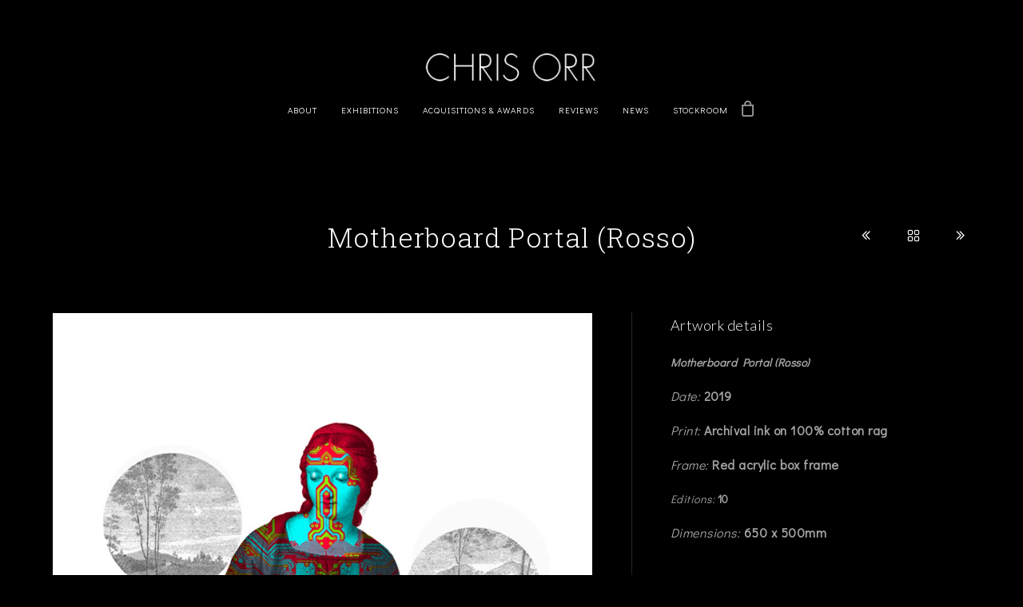

--- FILE ---
content_type: text/html; charset=UTF-8
request_url: https://www.chrisorr.com.au/portfolio/motherboard-portal-rosso/
body_size: 14334
content:
<!doctype html>
<html lang="en-US">
<head>
	<meta http-equiv="Content-Type" content="text/html; charset=UTF-8" />
	<meta name="viewport" content="width=device-width, initial-scale=1, maximum-scale=1" />
	<link rel="profile" href="http://gmpg.org/xfn/11" />
	<link rel="pingback" href="https://www.chrisorr.com.au/xmlrpc.php" />
	<link rel="shortcut icon" href="http://www.chrisorr.com.au/wp-content/uploads/2015/04/chrisorr-favicon20.png" /><title>Motherboard Portal (Rosso) &#8211; Chris Orr</title>
<meta name='robots' content='max-image-preview:large' />
	<style>img:is([sizes="auto" i], [sizes^="auto," i]) { contain-intrinsic-size: 3000px 1500px }</style>
	<link rel='dns-prefetch' href='//fonts.googleapis.com' />
<link href='https://fonts.gstatic.com' crossorigin rel='preconnect' />
<link rel="alternate" type="application/rss+xml" title="Chris Orr &raquo; Feed" href="https://www.chrisorr.com.au/feed/" />
<link rel="alternate" type="application/rss+xml" title="Chris Orr &raquo; Comments Feed" href="https://www.chrisorr.com.au/comments/feed/" />
<link rel="alternate" type="application/rss+xml" title="Chris Orr &raquo; Motherboard Portal (Rosso) Comments Feed" href="https://www.chrisorr.com.au/portfolio/motherboard-portal-rosso/feed/" />
<script type="text/javascript">
/* <![CDATA[ */
window._wpemojiSettings = {"baseUrl":"https:\/\/s.w.org\/images\/core\/emoji\/16.0.1\/72x72\/","ext":".png","svgUrl":"https:\/\/s.w.org\/images\/core\/emoji\/16.0.1\/svg\/","svgExt":".svg","source":{"concatemoji":"https:\/\/www.chrisorr.com.au\/wp-includes\/js\/wp-emoji-release.min.js?ver=6.8.3"}};
/*! This file is auto-generated */
!function(s,n){var o,i,e;function c(e){try{var t={supportTests:e,timestamp:(new Date).valueOf()};sessionStorage.setItem(o,JSON.stringify(t))}catch(e){}}function p(e,t,n){e.clearRect(0,0,e.canvas.width,e.canvas.height),e.fillText(t,0,0);var t=new Uint32Array(e.getImageData(0,0,e.canvas.width,e.canvas.height).data),a=(e.clearRect(0,0,e.canvas.width,e.canvas.height),e.fillText(n,0,0),new Uint32Array(e.getImageData(0,0,e.canvas.width,e.canvas.height).data));return t.every(function(e,t){return e===a[t]})}function u(e,t){e.clearRect(0,0,e.canvas.width,e.canvas.height),e.fillText(t,0,0);for(var n=e.getImageData(16,16,1,1),a=0;a<n.data.length;a++)if(0!==n.data[a])return!1;return!0}function f(e,t,n,a){switch(t){case"flag":return n(e,"\ud83c\udff3\ufe0f\u200d\u26a7\ufe0f","\ud83c\udff3\ufe0f\u200b\u26a7\ufe0f")?!1:!n(e,"\ud83c\udde8\ud83c\uddf6","\ud83c\udde8\u200b\ud83c\uddf6")&&!n(e,"\ud83c\udff4\udb40\udc67\udb40\udc62\udb40\udc65\udb40\udc6e\udb40\udc67\udb40\udc7f","\ud83c\udff4\u200b\udb40\udc67\u200b\udb40\udc62\u200b\udb40\udc65\u200b\udb40\udc6e\u200b\udb40\udc67\u200b\udb40\udc7f");case"emoji":return!a(e,"\ud83e\udedf")}return!1}function g(e,t,n,a){var r="undefined"!=typeof WorkerGlobalScope&&self instanceof WorkerGlobalScope?new OffscreenCanvas(300,150):s.createElement("canvas"),o=r.getContext("2d",{willReadFrequently:!0}),i=(o.textBaseline="top",o.font="600 32px Arial",{});return e.forEach(function(e){i[e]=t(o,e,n,a)}),i}function t(e){var t=s.createElement("script");t.src=e,t.defer=!0,s.head.appendChild(t)}"undefined"!=typeof Promise&&(o="wpEmojiSettingsSupports",i=["flag","emoji"],n.supports={everything:!0,everythingExceptFlag:!0},e=new Promise(function(e){s.addEventListener("DOMContentLoaded",e,{once:!0})}),new Promise(function(t){var n=function(){try{var e=JSON.parse(sessionStorage.getItem(o));if("object"==typeof e&&"number"==typeof e.timestamp&&(new Date).valueOf()<e.timestamp+604800&&"object"==typeof e.supportTests)return e.supportTests}catch(e){}return null}();if(!n){if("undefined"!=typeof Worker&&"undefined"!=typeof OffscreenCanvas&&"undefined"!=typeof URL&&URL.createObjectURL&&"undefined"!=typeof Blob)try{var e="postMessage("+g.toString()+"("+[JSON.stringify(i),f.toString(),p.toString(),u.toString()].join(",")+"));",a=new Blob([e],{type:"text/javascript"}),r=new Worker(URL.createObjectURL(a),{name:"wpTestEmojiSupports"});return void(r.onmessage=function(e){c(n=e.data),r.terminate(),t(n)})}catch(e){}c(n=g(i,f,p,u))}t(n)}).then(function(e){for(var t in e)n.supports[t]=e[t],n.supports.everything=n.supports.everything&&n.supports[t],"flag"!==t&&(n.supports.everythingExceptFlag=n.supports.everythingExceptFlag&&n.supports[t]);n.supports.everythingExceptFlag=n.supports.everythingExceptFlag&&!n.supports.flag,n.DOMReady=!1,n.readyCallback=function(){n.DOMReady=!0}}).then(function(){return e}).then(function(){var e;n.supports.everything||(n.readyCallback(),(e=n.source||{}).concatemoji?t(e.concatemoji):e.wpemoji&&e.twemoji&&(t(e.twemoji),t(e.wpemoji)))}))}((window,document),window._wpemojiSettings);
/* ]]> */
</script>
<link rel='stylesheet' id='sbi_styles-css' href='https://www.chrisorr.com.au/wp-content/plugins/instagram-feed/css/sbi-styles.min.css?ver=6.10.0' type='text/css' media='all' />
<style id='wp-emoji-styles-inline-css' type='text/css'>

	img.wp-smiley, img.emoji {
		display: inline !important;
		border: none !important;
		box-shadow: none !important;
		height: 1em !important;
		width: 1em !important;
		margin: 0 0.07em !important;
		vertical-align: -0.1em !important;
		background: none !important;
		padding: 0 !important;
	}
</style>
<link rel='stylesheet' id='wp-block-library-css' href='https://www.chrisorr.com.au/wp-includes/css/dist/block-library/style.min.css?ver=6.8.3' type='text/css' media='all' />
<style id='classic-theme-styles-inline-css' type='text/css'>
/*! This file is auto-generated */
.wp-block-button__link{color:#fff;background-color:#32373c;border-radius:9999px;box-shadow:none;text-decoration:none;padding:calc(.667em + 2px) calc(1.333em + 2px);font-size:1.125em}.wp-block-file__button{background:#32373c;color:#fff;text-decoration:none}
</style>
<style id='global-styles-inline-css' type='text/css'>
:root{--wp--preset--aspect-ratio--square: 1;--wp--preset--aspect-ratio--4-3: 4/3;--wp--preset--aspect-ratio--3-4: 3/4;--wp--preset--aspect-ratio--3-2: 3/2;--wp--preset--aspect-ratio--2-3: 2/3;--wp--preset--aspect-ratio--16-9: 16/9;--wp--preset--aspect-ratio--9-16: 9/16;--wp--preset--color--black: #000000;--wp--preset--color--cyan-bluish-gray: #abb8c3;--wp--preset--color--white: #ffffff;--wp--preset--color--pale-pink: #f78da7;--wp--preset--color--vivid-red: #cf2e2e;--wp--preset--color--luminous-vivid-orange: #ff6900;--wp--preset--color--luminous-vivid-amber: #fcb900;--wp--preset--color--light-green-cyan: #7bdcb5;--wp--preset--color--vivid-green-cyan: #00d084;--wp--preset--color--pale-cyan-blue: #8ed1fc;--wp--preset--color--vivid-cyan-blue: #0693e3;--wp--preset--color--vivid-purple: #9b51e0;--wp--preset--color--gray: #676767;--wp--preset--color--light-gray: #eeeeee;--wp--preset--color--dark-gray: #333333;--wp--preset--gradient--vivid-cyan-blue-to-vivid-purple: linear-gradient(135deg,rgba(6,147,227,1) 0%,rgb(155,81,224) 100%);--wp--preset--gradient--light-green-cyan-to-vivid-green-cyan: linear-gradient(135deg,rgb(122,220,180) 0%,rgb(0,208,130) 100%);--wp--preset--gradient--luminous-vivid-amber-to-luminous-vivid-orange: linear-gradient(135deg,rgba(252,185,0,1) 0%,rgba(255,105,0,1) 100%);--wp--preset--gradient--luminous-vivid-orange-to-vivid-red: linear-gradient(135deg,rgba(255,105,0,1) 0%,rgb(207,46,46) 100%);--wp--preset--gradient--very-light-gray-to-cyan-bluish-gray: linear-gradient(135deg,rgb(238,238,238) 0%,rgb(169,184,195) 100%);--wp--preset--gradient--cool-to-warm-spectrum: linear-gradient(135deg,rgb(74,234,220) 0%,rgb(151,120,209) 20%,rgb(207,42,186) 40%,rgb(238,44,130) 60%,rgb(251,105,98) 80%,rgb(254,248,76) 100%);--wp--preset--gradient--blush-light-purple: linear-gradient(135deg,rgb(255,206,236) 0%,rgb(152,150,240) 100%);--wp--preset--gradient--blush-bordeaux: linear-gradient(135deg,rgb(254,205,165) 0%,rgb(254,45,45) 50%,rgb(107,0,62) 100%);--wp--preset--gradient--luminous-dusk: linear-gradient(135deg,rgb(255,203,112) 0%,rgb(199,81,192) 50%,rgb(65,88,208) 100%);--wp--preset--gradient--pale-ocean: linear-gradient(135deg,rgb(255,245,203) 0%,rgb(182,227,212) 50%,rgb(51,167,181) 100%);--wp--preset--gradient--electric-grass: linear-gradient(135deg,rgb(202,248,128) 0%,rgb(113,206,126) 100%);--wp--preset--gradient--midnight: linear-gradient(135deg,rgb(2,3,129) 0%,rgb(40,116,252) 100%);--wp--preset--font-size--small: 13px;--wp--preset--font-size--medium: 20px;--wp--preset--font-size--large: 36px;--wp--preset--font-size--x-large: 42px;--wp--preset--font-family--inter: "Inter", sans-serif;--wp--preset--font-family--cardo: Cardo;--wp--preset--spacing--20: 0.44rem;--wp--preset--spacing--30: 0.67rem;--wp--preset--spacing--40: 1rem;--wp--preset--spacing--50: 1.5rem;--wp--preset--spacing--60: 2.25rem;--wp--preset--spacing--70: 3.38rem;--wp--preset--spacing--80: 5.06rem;--wp--preset--shadow--natural: 6px 6px 9px rgba(0, 0, 0, 0.2);--wp--preset--shadow--deep: 12px 12px 50px rgba(0, 0, 0, 0.4);--wp--preset--shadow--sharp: 6px 6px 0px rgba(0, 0, 0, 0.2);--wp--preset--shadow--outlined: 6px 6px 0px -3px rgba(255, 255, 255, 1), 6px 6px rgba(0, 0, 0, 1);--wp--preset--shadow--crisp: 6px 6px 0px rgba(0, 0, 0, 1);}:where(.is-layout-flex){gap: 0.5em;}:where(.is-layout-grid){gap: 0.5em;}body .is-layout-flex{display: flex;}.is-layout-flex{flex-wrap: wrap;align-items: center;}.is-layout-flex > :is(*, div){margin: 0;}body .is-layout-grid{display: grid;}.is-layout-grid > :is(*, div){margin: 0;}:where(.wp-block-columns.is-layout-flex){gap: 2em;}:where(.wp-block-columns.is-layout-grid){gap: 2em;}:where(.wp-block-post-template.is-layout-flex){gap: 1.25em;}:where(.wp-block-post-template.is-layout-grid){gap: 1.25em;}.has-black-color{color: var(--wp--preset--color--black) !important;}.has-cyan-bluish-gray-color{color: var(--wp--preset--color--cyan-bluish-gray) !important;}.has-white-color{color: var(--wp--preset--color--white) !important;}.has-pale-pink-color{color: var(--wp--preset--color--pale-pink) !important;}.has-vivid-red-color{color: var(--wp--preset--color--vivid-red) !important;}.has-luminous-vivid-orange-color{color: var(--wp--preset--color--luminous-vivid-orange) !important;}.has-luminous-vivid-amber-color{color: var(--wp--preset--color--luminous-vivid-amber) !important;}.has-light-green-cyan-color{color: var(--wp--preset--color--light-green-cyan) !important;}.has-vivid-green-cyan-color{color: var(--wp--preset--color--vivid-green-cyan) !important;}.has-pale-cyan-blue-color{color: var(--wp--preset--color--pale-cyan-blue) !important;}.has-vivid-cyan-blue-color{color: var(--wp--preset--color--vivid-cyan-blue) !important;}.has-vivid-purple-color{color: var(--wp--preset--color--vivid-purple) !important;}.has-black-background-color{background-color: var(--wp--preset--color--black) !important;}.has-cyan-bluish-gray-background-color{background-color: var(--wp--preset--color--cyan-bluish-gray) !important;}.has-white-background-color{background-color: var(--wp--preset--color--white) !important;}.has-pale-pink-background-color{background-color: var(--wp--preset--color--pale-pink) !important;}.has-vivid-red-background-color{background-color: var(--wp--preset--color--vivid-red) !important;}.has-luminous-vivid-orange-background-color{background-color: var(--wp--preset--color--luminous-vivid-orange) !important;}.has-luminous-vivid-amber-background-color{background-color: var(--wp--preset--color--luminous-vivid-amber) !important;}.has-light-green-cyan-background-color{background-color: var(--wp--preset--color--light-green-cyan) !important;}.has-vivid-green-cyan-background-color{background-color: var(--wp--preset--color--vivid-green-cyan) !important;}.has-pale-cyan-blue-background-color{background-color: var(--wp--preset--color--pale-cyan-blue) !important;}.has-vivid-cyan-blue-background-color{background-color: var(--wp--preset--color--vivid-cyan-blue) !important;}.has-vivid-purple-background-color{background-color: var(--wp--preset--color--vivid-purple) !important;}.has-black-border-color{border-color: var(--wp--preset--color--black) !important;}.has-cyan-bluish-gray-border-color{border-color: var(--wp--preset--color--cyan-bluish-gray) !important;}.has-white-border-color{border-color: var(--wp--preset--color--white) !important;}.has-pale-pink-border-color{border-color: var(--wp--preset--color--pale-pink) !important;}.has-vivid-red-border-color{border-color: var(--wp--preset--color--vivid-red) !important;}.has-luminous-vivid-orange-border-color{border-color: var(--wp--preset--color--luminous-vivid-orange) !important;}.has-luminous-vivid-amber-border-color{border-color: var(--wp--preset--color--luminous-vivid-amber) !important;}.has-light-green-cyan-border-color{border-color: var(--wp--preset--color--light-green-cyan) !important;}.has-vivid-green-cyan-border-color{border-color: var(--wp--preset--color--vivid-green-cyan) !important;}.has-pale-cyan-blue-border-color{border-color: var(--wp--preset--color--pale-cyan-blue) !important;}.has-vivid-cyan-blue-border-color{border-color: var(--wp--preset--color--vivid-cyan-blue) !important;}.has-vivid-purple-border-color{border-color: var(--wp--preset--color--vivid-purple) !important;}.has-vivid-cyan-blue-to-vivid-purple-gradient-background{background: var(--wp--preset--gradient--vivid-cyan-blue-to-vivid-purple) !important;}.has-light-green-cyan-to-vivid-green-cyan-gradient-background{background: var(--wp--preset--gradient--light-green-cyan-to-vivid-green-cyan) !important;}.has-luminous-vivid-amber-to-luminous-vivid-orange-gradient-background{background: var(--wp--preset--gradient--luminous-vivid-amber-to-luminous-vivid-orange) !important;}.has-luminous-vivid-orange-to-vivid-red-gradient-background{background: var(--wp--preset--gradient--luminous-vivid-orange-to-vivid-red) !important;}.has-very-light-gray-to-cyan-bluish-gray-gradient-background{background: var(--wp--preset--gradient--very-light-gray-to-cyan-bluish-gray) !important;}.has-cool-to-warm-spectrum-gradient-background{background: var(--wp--preset--gradient--cool-to-warm-spectrum) !important;}.has-blush-light-purple-gradient-background{background: var(--wp--preset--gradient--blush-light-purple) !important;}.has-blush-bordeaux-gradient-background{background: var(--wp--preset--gradient--blush-bordeaux) !important;}.has-luminous-dusk-gradient-background{background: var(--wp--preset--gradient--luminous-dusk) !important;}.has-pale-ocean-gradient-background{background: var(--wp--preset--gradient--pale-ocean) !important;}.has-electric-grass-gradient-background{background: var(--wp--preset--gradient--electric-grass) !important;}.has-midnight-gradient-background{background: var(--wp--preset--gradient--midnight) !important;}.has-small-font-size{font-size: var(--wp--preset--font-size--small) !important;}.has-medium-font-size{font-size: var(--wp--preset--font-size--medium) !important;}.has-large-font-size{font-size: var(--wp--preset--font-size--large) !important;}.has-x-large-font-size{font-size: var(--wp--preset--font-size--x-large) !important;}
:where(.wp-block-post-template.is-layout-flex){gap: 1.25em;}:where(.wp-block-post-template.is-layout-grid){gap: 1.25em;}
:where(.wp-block-columns.is-layout-flex){gap: 2em;}:where(.wp-block-columns.is-layout-grid){gap: 2em;}
:root :where(.wp-block-pullquote){font-size: 1.5em;line-height: 1.6;}
</style>
<link rel='stylesheet' id='cpsh-shortcodes-css' href='https://www.chrisorr.com.au/wp-content/plugins/column-shortcodes//assets/css/shortcodes.css?ver=1.0.1' type='text/css' media='all' />
<link rel='stylesheet' id='contact-form-7-css' href='https://www.chrisorr.com.au/wp-content/plugins/contact-form-7/includes/css/styles.css?ver=6.1.4' type='text/css' media='all' />
<link rel='stylesheet' id='woocommerce-layout-css' href='https://www.chrisorr.com.au/wp-content/plugins/woocommerce/assets/css/woocommerce-layout.css?ver=9.4.3' type='text/css' media='all' />
<link rel='stylesheet' id='woocommerce-smallscreen-css' href='https://www.chrisorr.com.au/wp-content/plugins/woocommerce/assets/css/woocommerce-smallscreen.css?ver=9.4.3' type='text/css' media='only screen and (max-width: 768px)' />
<link rel='stylesheet' id='woocommerce-general-css' href='https://www.chrisorr.com.au/wp-content/plugins/woocommerce/assets/css/woocommerce.css?ver=9.4.3' type='text/css' media='all' />
<style id='woocommerce-inline-inline-css' type='text/css'>
.woocommerce form .form-row .required { visibility: visible; }
</style>
<link rel='stylesheet' id='MainStyle-css' href='https://www.chrisorr.com.au/wp-content/themes/kinetika/style.css?ver=1.0' type='text/css' media='all' />
<style id='MainStyle-inline-css' type='text/css'>
/* Enlarge and colour white */

.term-description {
    color:#ffffff
}

/* Make menu font thinner */

.homemenu ul li a {
    font-weight: 300;
}

/* Make mobile menu font thinner */

.responsive-mobile-menu ul.mtree a, .header-is-simple .responsive-mobile-menu ul.mtree a {
    font-weight: 300;
}


/* Carousel image titles */

.responsive-titles h3 {
   color: #a4a4a4;
    font-size: 10px;
    font-weight: 400;
    text-transform: uppercase;
    letter-spacing: 3px;
}


/* Contact form inputs and hovers */

.wpcf7-form input, .wpcf7-form textarea {
    color: #a4a4a4;
}

.wpcf7-form input[type="button"], .wpcf7-form input[type="submit"], .wpcf7-form input[type="reset"] {
    color: #a4a4a4;
    border: 2px solid #a4a4a4;
}

input.wpcf7-form-control.wpcf7-submit:hover {
color: #8fae1b;
    border: 2px solid #8fae1b;
}

/* Sidebar text and hover */

.sidebar-widget {
    color: #a4a4a4;
    font-size: 16px;
   line-height: 30px;
}

.sidebar-widget a:hover {
    color: #8fae1b;
}

/* Fotorama image titles  */

.fullscreen-fotorama .fotorama__caption__wrap h2, .fullscreen-fotorama.single-mtheme_photostory .fotorama__caption__wrap h2 {
    text-transform: uppercase;
    font-size: 10px;
    color: #a4a4a4;
    font-size: 10px;
    font-weight: 400;
    letter-spacing: 3px;
    margin-bottom: 5px;
    margin-top: 0;
    font-family: 'Didact Gothic', sans-serif;
}

/* Additional Info title reduce size */

.entry-content h2 {
    font-size: 18px;
    font-weight: 300;
}

/* Fix WooCommerce T&C text colours */

.woocommerce form .form-row label, .woocommerce-page form .form-row label {
    color: #000;
}

.entry-content a {
    text-decoration: underline;
    color: #a4a4a4;
}

.entry-content, .woocommerce-product-details__short-description, .woocommerce #tab-description p {
    color: #a4a4a4;
}

/* WooCommerce product description click here */

a {
    color: #8fae1b;
}

/* WPForms image label */

div.wpforms-container-full, div.wpforms-container-full .wpforms-form * {
    font-size: 20px;
    font-weight: 400;
    font-family: 'Didact Gothic', sans-serif;
   font-style: normal;
}

/* Lighten shipping info type on product page */

.woocommerce div.product form.cart .woocommerce-variation-description p {
    color: #8fae1b;
}

/*Lighten address info type in checkout*/

.woocommerce form .form-row label, .woocommerce-page form .form-row label {
    color: #fff;
}
</style>
<link rel='stylesheet' id='verticalmenuCSS-css' href='https://www.chrisorr.com.au/wp-content/themes/kinetika/css/verticalmenu.css?ver=6.8.3' type='text/css' media='screen' />
<link rel='stylesheet' id='videoJSCSS-css' href='https://www.chrisorr.com.au/wp-content/themes/kinetika/js/videojs/video-js.css?ver=6.8.3' type='text/css' media='screen' />
<link rel='stylesheet' id='owlcarousel_css-css' href='https://www.chrisorr.com.au/wp-content/themes/kinetika/css/owlcarousel/owl.carousel.css?ver=6.8.3' type='text/css' media='screen' />
<link rel='stylesheet' id='magnific_lightbox-css' href='https://www.chrisorr.com.au/wp-content/themes/kinetika/css/magnific/magnific-popup.css?ver=6.8.3' type='text/css' media='screen' />
<link rel='stylesheet' id='Animations-css' href='https://www.chrisorr.com.au/wp-content/themes/kinetika/css/animations.css?ver=6.8.3' type='text/css' media='screen' />
<link rel='stylesheet' id='fontAwesome-css' href='https://www.chrisorr.com.au/wp-content/themes/kinetika/css/fonts/font-awesome/css/font-awesome.min.css?ver=6.8.3' type='text/css' media='screen' />
<link rel='stylesheet' id='etFonts-css' href='https://www.chrisorr.com.au/wp-content/themes/kinetika/css/fonts/et-fonts/et-fonts.css?ver=6.8.3' type='text/css' media='screen' />
<link rel='stylesheet' id='featherFonts-css' href='https://www.chrisorr.com.au/wp-content/themes/kinetika/css/fonts/feather-webfont/feather.css?ver=6.8.3' type='text/css' media='screen' />
<link rel='stylesheet' id='lineFonts-css' href='https://www.chrisorr.com.au/wp-content/themes/kinetika/css/fonts/fontello/css/fontello.css?ver=6.8.3' type='text/css' media='screen' />
<link rel='stylesheet' id='simepleLineFont-css' href='https://www.chrisorr.com.au/wp-content/themes/kinetika/css/fonts/simple-line-icons/simple-line-icons.css?ver=6.8.3' type='text/css' media='screen' />
<link rel='stylesheet' id='css_jplayer-css' href='https://www.chrisorr.com.au/wp-content/themes/kinetika/css/html5player/jplayer.dark.css?ver=6.8.3' type='text/css' media='screen' />
<link rel='stylesheet' id='mtheme-ie-css' href='https://www.chrisorr.com.au/wp-content/themes/kinetika/css/ie.css?ver=6.8.3' type='text/css' media='all' />
<link rel='stylesheet' id='kinetika-fonts-css' href='//fonts.googleapis.com/css?family=Lato%3A100%2C100i%2C300%2C300i%2C400%2C400i%2C700%2C700i%2C900%2C900i%7CCrimson%2BText%3A400%2C400italic%2C600%2C600italic%2C700%2C700italic%7CPT+Mono&#038;ver=1.0.0' type='text/css' media='all' />
<link rel='stylesheet' id='ResponsiveCSS-css' href='https://www.chrisorr.com.au/wp-content/themes/kinetika/css/responsive.css?ver=6.8.3' type='text/css' media='screen' />
<style id='ResponsiveCSS-inline-css' type='text/css'>

.woocommerce .product h1,
.woocommerce .product h2,
.woocommerce .product h3,
.woocommerce .product h4,
.woocommerce .product h5,
.woocommerce .product h6,
.entry-content > h1,
.entry-content > h2,
.entry-content > h3,
.entry-content > h4,
.entry-content > h5,
.entry-content > h6,
h1,
h2,
h3,
h4,
h5,
h6,
.hero-text-wrap,
.sidebar h3,
.entry-title h1,
h1.section-title,
.pricing-table-service .pricing-title h2,
.portfolio-end-block h2.section-title{ font-family:'Roboto Slab'; }.homemenu .sf-menu a, .homemenu .sf-menu,.homemenu .sf-menu ul li a,.vertical-menu ul.mtree,.vertical-menu ul.mtree a{ font-family:'Didact Gothic'; }.slideshow_title, .static_slideshow_title{ font-family:'Didact Gothic'; }.slideshow_caption, .static_slideshow_caption{ font-family:'Didact Gothic'; }h2.hero-title{ font-family:'Didact Gothic'; }.pace,.theme-is-dark .pace { background-image: url(http://www.chrisorr.com.au/wp-content/uploads/2015/05/chrisorr-logo.png); }.logo img { width: 240px; }.stickymenu-zone.sticky-menu-activate .logo img { height:auto; width: 154px; }.logo img { top: 50px; }.vertical-logoimage { width: 300px; }.grid-preloader-accent{fill:#8fae1b;}
.entry-content a:hover,
.project-details a,
.post-single-tags a:hover,
.post-meta-category a:hover,
.post-single-meta a:hover,
.post-navigation a:hover,
.sidebar ul li a:hover,
.entry-post-title h2 a:hover,
.comment-reply-title small a,
.header-shopping-cart a:hover,
#gridblock-filter-select i,
.entry-content .blogpost_readmore a,
.pricing-table .pricing_highlight .pricing-price,
#wp-calendar tfoot td#prev a,
#wp-calendar tfoot td#next a,
.sidebar-widget .widget_nav_menu a:hover,
.footer-widget .widget_nav_menu a:hover,
.entry-content .faq-toggle-link:before,
.mtheme-knowledgebase-archive ul li:before,
.like-vote-icon,
.readmore-service a,
.work-details h4,
.work-details h4 a:hover,
#gridblock-filters li .is-active,
#gridblock-filters li a:focus,
#gridblock-filters a:focus,
#gridblock-filters li .is-active,
#gridblock-filters li .is-active:hover,
.post-single-tags a,
.service-content h4 a:hover,
.postsummarywrap a:hover,
.toggle-menu-list li a:hover,
.ui-accordion-header:hover .ui-accordion-header-icon:after,
.quote_say i,
#footer a:hover,
.nav-previous a:hover,
.nav-next a:hover,
.nav-lightbox a:hover,
.portfolio-nav-item i:hover,
.project-details-link i,
.project-details-link h4 a,
.entry-content .entry-post-title h2 a:hover,
.woocommerce .mtheme-woocommerce-description-wrap a.add_to_cart_button:hover,
.woocommerce ul.products li.product h3 a:hover,
.woocommerce-page ul.products li.product h3 a:hover,
.woocommerce .woocommerce-info a,
.tagcloud a:hover,
#footer .tagcloud a:hover,
.event-icon,
.entry-content .ui-accordion-header:hover .ui-accordion-header-icon:after,
#recentposts_list .recentpost_info .recentpost_title:hover,
#popularposts_list .popularpost_info .popularpost_title:hover,
.client-link span,
.mtheme-events-carousel .slideshow-box-title a:hover,
.woocommerce .product_meta a:hover,
ul.mtree li.mtree-open > a:hover,
ul.mtree li.mtree-open > a,
ul.mtree li.mtree-active > a:hover,
.header-is-simple.theme-is-light .responsive-mobile-menu ul.mtree li.mtree-open > a,
.header-is-simple.theme-is-light .responsive-mobile-menu ul.mtree li.mtree-open > a:hover,
ul.mtree li.mtree-active > a,
.entry-content .service-content h4 a
{color:#8fae1b;}
.gridblock-displayed .gridblock-selected-icon,
.skillbar-title,
.skillbar-bar,
div.jp-volume-bar-value,
div.jp-play-bar,
#wp-calendar caption,
#wp-calendar tbody td a,
.like-alreadyvoted,
.flexslider-container-page .flex-direction-nav li a:hover,
.lightbox-toggle a:hover,
a.ajax-navigation-arrow,
.blog-timeline-month,
.ui-accordion-header.ui-state-active a,
.entry-content .ui-tabs .ui-tabs-nav .ui-state-active a,
.entry-content .ui-tabs .ui-tabs-nav .ui-state-active a:hover,
.pagination span.current,
.gridblock-thumbnail-element:hover,
.synced .gridblock-thumbnail-element,
.woocommerce span.onsale,
.woocommerce-page span.onsale,
.mtheme-woo-order-list ul li:hover,
.woocommerce #content div.product form.cart .button,
.woocommerce div.product form.cart .button,
.woocommerce-page #content div.product form.cart .button,
.woocommerce-page div.product form.cart .button,
.woocommerce .widget_price_filter .ui-slider .ui-slider-range,
.woocommerce .widget_price_filter .ui-slider .ui-slider-handle,
.woocommerce #respond input#submit.alt,
.woocommerce a.button.alt,
.woocommerce button.button.alt,
.woocommerce input.button.alt,
.woocommerce nav.woocommerce-pagination ul li span.current,
.entry-content .ui-accordion-header.ui-state-active a,
.mtheme-proofing-item.proofing-item-selected .work-details
{background-color:#8fae1b;}
ul#thumb-list li.current-thumb,
ul#thumb-list li.current-thumb:hover,
.home-step:hover .step-element img,
.home-step-wrap li,
.gridblock-element:hover,
.gridblock-grid-element:hover,
.gridblock-displayed:hover,
.entry-content blockquote,
#gridblock-filters li .is-active,
#gridblock-filters li a:focus,
#gridblock-filters a:focus,
#gridblock-filters li .is-active,
#gridblock-filters li .is-active:hover,
.person:hover .person-image img,
.main-menu-wrap .homemenu .sf-menu .mega-item .children-depth-0,
.main-menu-wrap .homemenu ul ul,
.like-vote-icon,
#gridblock-timeline .blog-grid-element-left:before,
#gridblock-timeline .blog-grid-element-right:before,
#header-searchform #hs,
.pagination span.current,
.sidebar h3:after,
.fotorama__thumb-border,
.project-details-link i,
.woocommerce .quantity input.qty:hover,
.woocommerce #content .quantity input.qty:hover,
.woocommerce-page .quantity input.qty:hover,
.woocommerce-page #content .quantity input:hover,
.woocommerce .quantity input.qty:focus,
.woocommerce #content .quantity input.qty:focus,
.woocommerce-page .quantity input.qty:focus,
.woocommerce-page #content .quantity input:focus,
.woocommerce input.button:hover,
.woocommerce .shipping-calculator-form button:hover,
.woocommerce .woocommerce-message a.button:hover,
.woocommerce .shipping-calculator-button:hover,
.woocommerce #sidebar #respond input#submit:hover,
.woocommerce #sidebar a.button:hover,
.woocommerce #sidebar button.button:hover,
.woocommerce #sidebar input.button:hover,
.wpcf7-form input:focus,
.wpcf7-form textarea:focus,
.entry-content-wrapper .sticky .postformat_contents,
.entry-content-wrapper.post-is-sticky .type-post,
.woocommerce nav.woocommerce-pagination ul li span.current,
.mtheme-proofing-item .gridblock-ajax,
.mtheme-proofing-item.proofing-item-selected .gridblock-ajax
{border-color:#8fae1b;}.entry-content .pullquote-left { border-right-color:#8fae1b;}.entry-content .pullquote-center { border-top-color:#8fae1b;}.entry-content .pullquote-center { border-bottom-color:#8fae1b;}.blog-details-section-inner,.entry-content .pullquote-right,.callout,.calltype-line-left .callout { border-left-color:#8fae1b;}.homemenu .sf-menu .mega-item .children-depth-0, .homemenu ul ul{background-color:#2c2c2c;}.mainmenu-navigation .homemenu ul ul li:hover>a{color:#8fae1b;}body,body.theme-boxed{background-color:#000000;}.footer-container-wrap,#copyright { background: rgba(0,0,0,0); }/* Enlarge and colour white */

.term-description {
    color:#ffffff
}

/* Make menu font thinner */

.homemenu ul li a {
    font-weight: 300;
}

/* Make mobile menu font thinner */

.responsive-mobile-menu ul.mtree a, .header-is-simple .responsive-mobile-menu ul.mtree a {
    font-weight: 300;
}


/* Carousel image titles */

.responsive-titles h3 {
   color: #a4a4a4;
    font-size: 10px;
    font-weight: 400;
    text-transform: uppercase;
    letter-spacing: 3px;
}


/* Contact form inputs and hovers */

.wpcf7-form input, .wpcf7-form textarea {
    color: #a4a4a4;
}

.wpcf7-form input[type=\"button\"], .wpcf7-form input[type=\"submit\"], .wpcf7-form input[type=\"reset\"] {
    color: #a4a4a4;
    border: 2px solid #a4a4a4;
}

input.wpcf7-form-control.wpcf7-submit:hover {
color: #8fae1b;
    border: 2px solid #8fae1b;
}

/* Sidebar text and hover */

.sidebar-widget {
    color: #a4a4a4;
    font-size: 16px;
   line-height: 30px;
}

.sidebar-widget a:hover {
    color: #8fae1b;
}

/* Fotorama image titles  */

.fullscreen-fotorama .fotorama__caption__wrap h2, .fullscreen-fotorama.single-mtheme_photostory .fotorama__caption__wrap h2 {
    text-transform: uppercase;
    font-size: 10px;
    color: #a4a4a4;
    font-size: 10px;
    font-weight: 400;
    letter-spacing: 3px;
    margin-bottom: 5px;
    margin-top: 0;
    font-family: \'Didact Gothic\', sans-serif;
}

/* Additional Info title reduce size */

.entry-content h2 {
    font-size: 18px;
    font-weight: 300;
}

/* Fix WooCommerce T&C text colours */

.woocommerce form .form-row label, .woocommerce-page form .form-row label {
    color: #000;
}

.entry-content a {
    text-decoration: underline;
    color: #a4a4a4;
}

.entry-content, .woocommerce-product-details__short-description, .woocommerce #tab-description p {
    color: #a4a4a4;
}

/* WooCommerce product description click here */

a {
    color: #8fae1b;
}

/* WPForms image label */

div.wpforms-container-full, div.wpforms-container-full .wpforms-form * {
    font-size: 20px;
    font-weight: 400;
    font-family: \'Didact Gothic\', sans-serif;
   font-style: normal;
}

/* Lighten shipping info type on product page */

.woocommerce div.product form.cart .woocommerce-variation-description p {
    color: #8fae1b;
}

/*Lighten address info type in checkout*/

.woocommerce form .form-row label, .woocommerce-page form .form-row label {
    color: #fff;
}.wp-block-image figcaption {
    color: #ababab;
}
	@media only screen and (max-width: 1024px) {
		.entry-title h1 { 
 font-size:180%;
    text-transform: uppercase;
   line-height: 30px;
}


	}
	@media only screen and (min-width: 768px) and (max-width: 959px) {
		.entry-title h1 { 
 font-size:180%;
    text-transform: uppercase;
   line-height: 30px;
}


	}
	@media only screen and (max-width: 767px) {
		.entry-title h1 { 
 font-size:180%;
    text-transform: uppercase;
   line-height: 30px;
}


	}
	@media only screen and (min-width: 480px) and (max-width: 767px) {
		.entry-title h1 { 
 font-size:180%;
    text-transform: uppercase;
   line-height: 30px;
}


	}
.entry-content,
.woocommerce #tab-description p,
.woocommerce .entry-summary div[itemprop="description"],
#footer .contact_address_block .about_info,
.contact_address_block,
.sidebar,
.sidebar-widget,
#footer .contact_address_block .contact_name {
	font-weight:500;
}.entry-title h1 { letter-spacing:01px; }.entry-title h1 { font-weight:300; }.theme-is-dark .mobile-menu-toggle,.mobile-menu-toggle,.header-is-simple.theme-is-dark .mobile-menu-icon,.header-is-simple.theme-is-light .mobile-menu-icon{background-color:#000000;}.responsive-mobile-menu,.theme-is-light .responsive-mobile-menu{background-color:#000000;}.theme-is-dark .responsive-mobile-menu #mobile-searchform input { border-color: rgba(255,255,255,0.1); }.theme-is-light .responsive-mobile-menu #mobile-searchform input { border-color: rgba(0,0,0,0.1); }
	.theme-is-light .responsive-mobile-menu #mobile-searchform input,
	.theme-is-dark .responsive-mobile-menu #mobile-searchform input,
	.theme-is-light .responsive-mobile-menu ul.mtree li li a,
	.theme-is-light .responsive-mobile-menu ul.mtree li a,
	.header-is-simple.theme-is-light .responsive-mobile-menu ul.mtree li li a,
	.theme-is-dark .responsive-mobile-menu ul.mtree li li a,
	.theme-is-dark .responsive-mobile-menu ul.mtree li a,
	.header-is-simple.theme-is-dark .responsive-mobile-menu ul.mtree li li a,
	.header-is-simple.theme-is-dark .responsive-mobile-menu ul.mtree li a,
	.theme-is-light .responsive-mobile-menu ul.mtree a,
	.header-is-simple.theme-is-light .responsive-mobile-menu ul.mtree a,
	.header-is-simple.theme-is-dark .responsive-mobile-menu ul.mtree a,
	.theme-is-dark .mobile-social-header .social-header-wrap ul li.social-icon i,
	.theme-is-dark .mobile-social-header .social-header-wrap ul li.contact-text a,
	.theme-is-light .mobile-social-header .social-header-wrap ul li.social-icon i,
	.theme-is-light .mobile-social-header .social-header-wrap ul li.contact-text a,
	.mobile-social-header .social-header-wrap ul li.social-icon i,
	.mobile-social-header .social-header-wrap ul li.contact-text a,
	.mobile-social-header .social-header-wrap ul li.contact-text i,
	.theme-is-light .responsive-mobile-menu #mobile-searchform i,
	.theme-is-dark .responsive-mobile-menu #mobile-searchform i{color:;}.dimmer-text { font-size:12px; line-height:12px; }.dimmer-text { font-weight:200; }
</style>
<link rel='stylesheet' id='Roboto+Slab-css' href='https://fonts.googleapis.com/css?family=Roboto+Slab:100,300,regular,700&#038;subset=greek-ext,vietnamese,cyrillic,greek,latin-ext,cyrillic-ext,latin' type='text/css' media='screen' />
<link rel='stylesheet' id='Didact+Gothic-css' href='https://fonts.googleapis.com/css?family=Didact+Gothic:regular&#038;subset=greek-ext,cyrillic,greek,latin-ext,cyrillic-ext,latin' type='text/css' media='screen' />
<script type="text/javascript" src="https://www.chrisorr.com.au/wp-includes/js/jquery/jquery.min.js?ver=3.7.1" id="jquery-core-js"></script>
<script type="text/javascript" src="https://www.chrisorr.com.au/wp-includes/js/jquery/jquery-migrate.min.js?ver=3.4.1" id="jquery-migrate-js"></script>
<script type="text/javascript" id="jquery-js-after">
/* <![CDATA[ */
var ajax_var={"url":"https:\/\/www.chrisorr.com.au\/wp-admin\/admin-ajax.php","nonce":"da59f00c10"};
/* ]]> */
</script>
<script type="text/javascript" src="https://www.chrisorr.com.au/wp-content/plugins/wonderplugin-gallery/engine/wonderplugingallery.js?ver=3.7C" id="wonderplugin-gallery-script-js"></script>
<script type="text/javascript" src="https://www.chrisorr.com.au/wp-content/plugins/wonderplugin-lightbox/engine/wonderpluginlightbox.js?ver=1.7" id="wonderplugin-lightbox-script-js"></script>
<script type="text/javascript" src="https://www.chrisorr.com.au/wp-content/plugins/woocommerce/assets/js/jquery-blockui/jquery.blockUI.min.js?ver=2.7.0-wc.9.4.3" id="jquery-blockui-js" defer="defer" data-wp-strategy="defer"></script>
<script type="text/javascript" id="wc-add-to-cart-js-extra">
/* <![CDATA[ */
var wc_add_to_cart_params = {"ajax_url":"\/wp-admin\/admin-ajax.php","wc_ajax_url":"\/?wc-ajax=%%endpoint%%","i18n_view_cart":"View cart","cart_url":"https:\/\/www.chrisorr.com.au\/cart\/","is_cart":"","cart_redirect_after_add":"no"};
/* ]]> */
</script>
<script type="text/javascript" src="https://www.chrisorr.com.au/wp-content/plugins/woocommerce/assets/js/frontend/add-to-cart.min.js?ver=9.4.3" id="wc-add-to-cart-js" defer="defer" data-wp-strategy="defer"></script>
<script type="text/javascript" src="https://www.chrisorr.com.au/wp-content/plugins/woocommerce/assets/js/js-cookie/js.cookie.min.js?ver=2.1.4-wc.9.4.3" id="js-cookie-js" defer="defer" data-wp-strategy="defer"></script>
<script type="text/javascript" id="woocommerce-js-extra">
/* <![CDATA[ */
var woocommerce_params = {"ajax_url":"\/wp-admin\/admin-ajax.php","wc_ajax_url":"\/?wc-ajax=%%endpoint%%"};
/* ]]> */
</script>
<script type="text/javascript" src="https://www.chrisorr.com.au/wp-content/plugins/woocommerce/assets/js/frontend/woocommerce.min.js?ver=9.4.3" id="woocommerce-js" defer="defer" data-wp-strategy="defer"></script>
<script type="text/javascript" src="https://www.chrisorr.com.au/wp-content/themes/kinetika/js/pace.min.js" id="Pace-js"></script>
<link rel="https://api.w.org/" href="https://www.chrisorr.com.au/wp-json/" /><link rel="EditURI" type="application/rsd+xml" title="RSD" href="https://www.chrisorr.com.au/xmlrpc.php?rsd" />
<meta name="generator" content="WordPress 6.8.3" />
<meta name="generator" content="WooCommerce 9.4.3" />
<link rel="canonical" href="https://www.chrisorr.com.au/portfolio/motherboard-portal-rosso/" />
<link rel='shortlink' href='https://www.chrisorr.com.au/?p=17259' />
<link rel="alternate" title="oEmbed (JSON)" type="application/json+oembed" href="https://www.chrisorr.com.au/wp-json/oembed/1.0/embed?url=https%3A%2F%2Fwww.chrisorr.com.au%2Fportfolio%2Fmotherboard-portal-rosso%2F" />
<link rel="alternate" title="oEmbed (XML)" type="text/xml+oembed" href="https://www.chrisorr.com.au/wp-json/oembed/1.0/embed?url=https%3A%2F%2Fwww.chrisorr.com.au%2Fportfolio%2Fmotherboard-portal-rosso%2F&#038;format=xml" />

<!-- BEGIN License added by Creative-Commons-Configurator plugin for WordPress -->
<link rel="license" type="text/html" href="https://creativecommons.org/licenses/by-nd/4.0/" />
<style type="text/css">
p.cc-block { clear: both; width: 90%; margin: 8px auto; padding: 4px; text-align: center; border: 1px solid #cccccc; color: #000000; background-color: #eef6e6; }
p.cc-block a:link, p.cc-block a:visited, p.cc-block a:hover, p.cc-block a:active { text-decoration: underline; color: #000000; border: none;}
.cc-button { display: block; margin-left: auto; margin-right: auto; margin-top: 6px; margin-bottom: 6px; border-width: 0; }
.wp-caption { border: 0; }
.widget_bccl_widget { text-align: center; }
</style>

<!-- END License added by Creative-Commons-Configurator plugin for WordPress -->


		<!-- GA Google Analytics @ https://m0n.co/ga -->
		<script>
			(function(i,s,o,g,r,a,m){i['GoogleAnalyticsObject']=r;i[r]=i[r]||function(){
			(i[r].q=i[r].q||[]).push(arguments)},i[r].l=1*new Date();a=s.createElement(o),
			m=s.getElementsByTagName(o)[0];a.async=1;a.src=g;m.parentNode.insertBefore(a,m)
			})(window,document,'script','https://www.google-analytics.com/analytics.js','ga');
			ga('create', 'UA-62228930-1', 'auto');
			ga('send', 'pageview');
		</script>

	<script type="text/javascript">
var mtheme_uri="https://www.chrisorr.com.au/wp-content/themes/kinetika";
</script>
<link rel="apple-touch-icon" href="http://www.chrisorr.com.au/wp-content/uploads/2015/04/chrisorr-favicon144.png">	<noscript><style>.woocommerce-product-gallery{ opacity: 1 !important; }</style></noscript>
	<style class='wp-fonts-local' type='text/css'>
@font-face{font-family:Inter;font-style:normal;font-weight:300 900;font-display:fallback;src:url('https://www.chrisorr.com.au/wp-content/plugins/woocommerce/assets/fonts/Inter-VariableFont_slnt,wght.woff2') format('woff2');font-stretch:normal;}
@font-face{font-family:Cardo;font-style:normal;font-weight:400;font-display:fallback;src:url('https://www.chrisorr.com.au/wp-content/plugins/woocommerce/assets/fonts/cardo_normal_400.woff2') format('woff2');}
</style>
<link rel="icon" href="https://www.chrisorr.com.au/wp-content/uploads/2015/04/chrisorr-favicon144-80x80.png" sizes="32x32" />
<link rel="icon" href="https://www.chrisorr.com.au/wp-content/uploads/2015/04/chrisorr-favicon144.png" sizes="192x192" />
<link rel="apple-touch-icon" href="https://www.chrisorr.com.au/wp-content/uploads/2015/04/chrisorr-favicon144.png" />
<meta name="msapplication-TileImage" content="https://www.chrisorr.com.au/wp-content/uploads/2015/04/chrisorr-favicon144.png" />
		<style type="text/css" id="wp-custom-css">
			.woocommerce span.onsale{
display:none;
}
		</style>
		</head>
<body class="wp-singular mtheme_portfolio-template-default single single-mtheme_portfolio postid-17259 wp-theme-kinetika theme-kinetika woocommerce-no-js single-author theme-is-dark center-logo page-is-not-fullscreen no-title-background theme-fullwidth body-dashboard-push footer-is-on portfolio_default">
<div class="preloader-cover-screen"></div><div class="responsive-menu-wrap">
	<span class="mobile-menu-icon"><i class="mobile-menu-icon-toggle feather-icon-menu"></i></span>
	<div class="mobile-menu-toggle">
				<div class="logo-mobile">
						<a href="https://www.chrisorr.com.au/"><img class="logoimage" src="http://www.chrisorr.com.au/wp-content/uploads/2015/05/chrisorr-logo.png" alt="logo" /></a>				</div>
	</div>
</div>
<div class="responsive-mobile-menu">
		<div class="mobile-wpml-lang-selector-wrap">
			</div>
		<div class="mobile-social-header">				
	<div class="footer-column"></div>	</div>
	<form method="get" id="mobile-searchform" action="https://www.chrisorr.com.au/">
<input type="text" value="" name="s" id="ms" class="right" />
<button id="mobile-searchbutton" title="Search" type="submit"><i class="feather-icon-search"></i></button>
</form>	<nav>
	<ul id="menu-primary" class="mtree"><li id="menu-item-485" class="menu-item menu-item-type-post_type menu-item-object-page menu-item-485"><a href="https://www.chrisorr.com.au/about/">About</a></li>
<li id="menu-item-17740" class="menu-item menu-item-type-post_type menu-item-object-page menu-item-has-children menu-item-17740"><a href="https://www.chrisorr.com.au/exhibitions/">Exhibitions</a>
<ul class="sub-menu">
	<li id="menu-item-18724" class="menu-item menu-item-type-post_type menu-item-object-page menu-item-18724"><a href="https://www.chrisorr.com.au/exhibitions/motherboard-2024/">Motherboard (2024)</a></li>
	<li id="menu-item-17943" class="menu-item menu-item-type-post_type menu-item-object-page menu-item-17943"><a href="https://www.chrisorr.com.au/exhibitions/sacellum/">Sacellum (2022)</a></li>
	<li id="menu-item-17280" class="menu-item menu-item-type-post_type menu-item-object-page menu-item-17280"><a href="https://www.chrisorr.com.au/exhibitions/conventicle/">Conventicle (2019)</a></li>
	<li id="menu-item-17287" class="menu-item menu-item-type-post_type menu-item-object-page menu-item-17287"><a href="https://www.chrisorr.com.au/exhibitions/bone-idol/">Bone Idol (2015)</a></li>
	<li id="menu-item-17344" class="menu-item menu-item-type-post_type menu-item-object-page menu-item-17344"><a href="https://www.chrisorr.com.au/exhibitions/dolly-series/">Dolly series (1999-2010)</a></li>
</ul>
</li>
<li id="menu-item-18516" class="menu-item menu-item-type-post_type menu-item-object-page menu-item-has-children menu-item-18516"><a href="https://www.chrisorr.com.au/acquisitions-awards/">Acquisitions &#038; Awards</a>
<ul class="sub-menu">
	<li id="menu-item-18520" class="menu-item menu-item-type-post_type menu-item-object-page menu-item-18520"><a href="https://www.chrisorr.com.au/acquisitions-awards/ursula-hoff-institute-award-2023/">Ursula Hoff Institute Award 2023</a></li>
	<li id="menu-item-18550" class="menu-item menu-item-type-post_type menu-item-object-page menu-item-18550"><a href="https://www.chrisorr.com.au/acquisitions-awards/acu-art-collection/">ACU Art Collection</a></li>
	<li id="menu-item-18684" class="menu-item menu-item-type-post_type menu-item-object-page menu-item-18684"><a href="https://www.chrisorr.com.au/acquisitions-awards/banyule-works-on-paper-2023-peoples-choice-award/">Banyule Works on Paper 2023: People’s Choice Award</a></li>
	<li id="menu-item-18347" class="menu-item menu-item-type-post_type menu-item-object-page menu-item-18347"><a href="https://www.chrisorr.com.au/acquisitions-awards/bakehouse-art-project/">Bakehouse Art Project</a></li>
</ul>
</li>
<li id="menu-item-19174" class="menu-item menu-item-type-post_type menu-item-object-page menu-item-19174"><a href="https://www.chrisorr.com.au/reviews/">Reviews</a></li>
<li id="menu-item-17327" class="menu-item menu-item-type-post_type menu-item-object-page menu-item-17327"><a href="https://www.chrisorr.com.au/news/">News</a></li>
<li id="menu-item-18852" class="menu-item menu-item-type-post_type menu-item-object-page menu-item-18852"><a href="https://www.chrisorr.com.au/stockroom/">Stockroom</a></li>
</ul>	</nav>
	<div class="cleafix"></div>
</div>	<div class="stickymenu-zone outer-wrap">
		<div class="outer-header-wrap clearfix">
			<nav>
				<div class="mainmenu-navigation">
						<div class="header-logo-section"><div class="logo"><a href="https://www.chrisorr.com.au/"><img class="logo-theme-main" src="http://www.chrisorr.com.au/wp-content/uploads/2015/05/chrisorr-logo.png" alt="logo" /></a></div></div>								<div class="homemenu">
							<ul id="menu-primary-1" class="sf-menu mtheme-left-menu"><li class="menu-item menu-item-type-post_type menu-item-object-page menu-item-485"><a href="https://www.chrisorr.com.au/about/">About</a></li>
<li class="menu-item menu-item-type-post_type menu-item-object-page menu-item-has-children menu-item-17740"><a href="https://www.chrisorr.com.au/exhibitions/">Exhibitions</a>
<ul class="sub-menu">
	<li class="menu-item menu-item-type-post_type menu-item-object-page menu-item-18724"><a href="https://www.chrisorr.com.au/exhibitions/motherboard-2024/">Motherboard (2024)</a></li>
	<li class="menu-item menu-item-type-post_type menu-item-object-page menu-item-17943"><a href="https://www.chrisorr.com.au/exhibitions/sacellum/">Sacellum (2022)</a></li>
	<li class="menu-item menu-item-type-post_type menu-item-object-page menu-item-17280"><a href="https://www.chrisorr.com.au/exhibitions/conventicle/">Conventicle (2019)</a></li>
	<li class="menu-item menu-item-type-post_type menu-item-object-page menu-item-17287"><a href="https://www.chrisorr.com.au/exhibitions/bone-idol/">Bone Idol (2015)</a></li>
	<li class="menu-item menu-item-type-post_type menu-item-object-page menu-item-17344"><a href="https://www.chrisorr.com.au/exhibitions/dolly-series/">Dolly series (1999-2010)</a></li>
</ul>
</li>
<li class="menu-item menu-item-type-post_type menu-item-object-page menu-item-has-children menu-item-18516"><a href="https://www.chrisorr.com.au/acquisitions-awards/">Acquisitions &#038; Awards</a>
<ul class="sub-menu">
	<li class="menu-item menu-item-type-post_type menu-item-object-page menu-item-18520"><a href="https://www.chrisorr.com.au/acquisitions-awards/ursula-hoff-institute-award-2023/">Ursula Hoff Institute Award 2023</a></li>
	<li class="menu-item menu-item-type-post_type menu-item-object-page menu-item-18550"><a href="https://www.chrisorr.com.au/acquisitions-awards/acu-art-collection/">ACU Art Collection</a></li>
	<li class="menu-item menu-item-type-post_type menu-item-object-page menu-item-18684"><a href="https://www.chrisorr.com.au/acquisitions-awards/banyule-works-on-paper-2023-peoples-choice-award/">Banyule Works on Paper 2023: People’s Choice Award</a></li>
	<li class="menu-item menu-item-type-post_type menu-item-object-page menu-item-18347"><a href="https://www.chrisorr.com.au/acquisitions-awards/bakehouse-art-project/">Bakehouse Art Project</a></li>
</ul>
</li>
<li class="menu-item menu-item-type-post_type menu-item-object-page menu-item-19174"><a href="https://www.chrisorr.com.au/reviews/">Reviews</a></li>
<li class="menu-item menu-item-type-post_type menu-item-object-page menu-item-17327"><a href="https://www.chrisorr.com.au/news/">News</a></li>
<li class="menu-item menu-item-type-post_type menu-item-object-page menu-item-18852"><a href="https://www.chrisorr.com.au/stockroom/">Stockroom</a></li>
</ul><span class="header-cart header-cart-toggle"><i class="feather-icon-bag"></i></span>			<div class="mtheme-header-cart cart">
				<span class="header-cart header-cart-toggle"><i class="feather-icon-cross"></i></span>
								<div class="cart-contents">
						<div class="cart-empty">
						Your cart is currently empty.						</div>		
				</div>		
							</div>
										</div>
											</div>
			</nav>
		</div>
	</div>
		<div class="wpml-lang-selector-wrap">
			</div>
	<div id="home" class="container-wrapper container-fullwidth"><div class="title-container-outer-wrap">
	<div class="title-container-wrap">
	<div class="title-container clearfix">
						<div class="entry-title">
					<h1 class="entry-title">
										Motherboard Portal (Rosso)						</h1>
					</div>
			</div>
		<nav>
		<div class="portfolio-nav-wrap">
			<div class="portfolio-nav">
								<span title="Previous" class="portfolio-nav-item portfolio-prev">
					<a href="https://www.chrisorr.com.au/portfolio/motherboard-primary/"><i class="feather-icon-rewind"></i></a>
				</span>
								<span title="Gallery" class="portfolio-nav-item portfolio-nav-archive">
					<a href="https://www.chrisorr.com.au/exhibitions/conventicle/"><i class="feather-icon-grid"></i></a>
				</span>
								<span title="Next" class="portfolio-nav-item portfolio-next">
					<a href="https://www.chrisorr.com.au/portfolio/motherboard-protector/"><i class="feather-icon-fast-forward"></i></a>
				</span>
							</div>
		</div>
	</nav>
</div>
</div><div class="container clearfix"><div id="post-17259" class="post-17259 mtheme_portfolio type-mtheme_portfolio status-publish has-post-thumbnail hentry types-conventicle">

	<div class="portfolio-header-wrap  clearfix">
		<div class="portfolio-header-left entry-content portfolio_default two-column float-left">
		<div class="gridblock-owlcarousel-wrap clearfix"><div id="owl-17259-697d0446cd3d5" class="owl-carousel owl-slideshow-element"><div class="gridblock-slideshow-element"><a data-lightbox="magnific-image-gallery" class="slideshow-lightbox" title="Chris Orr_Motherboard Portal Rosso_2019" href="https://www.chrisorr.com.au/wp-content/uploads/2019/09/Chris-Orr_Motherboard-Portal-Rosso_2019_web.jpg"><img src="https://www.chrisorr.com.au/wp-content/uploads/2019/09/Chris-Orr_Motherboard-Portal-Rosso_2019_web-1310x1703.jpg" alt="Chris Orr_Motherboard Portal Rosso_2019" class="owl-slide-image"/></a></div><div class="gridblock-slideshow-element"><a data-lightbox="magnific-image-gallery" class="slideshow-lightbox" title="Chris Orr Motherboard Portal (Rosso) in acrylic frame" href="https://www.chrisorr.com.au/wp-content/uploads/2019/06/Motherboard-Portal-Rosso-on-wall.jpg"><img src="https://www.chrisorr.com.au/wp-content/uploads/2019/06/Motherboard-Portal-Rosso-on-wall.jpg" alt="Chris Orr Motherboard Portal (Rosso) in acrylic frame" class="owl-slide-image"/></a></div></div></div><div class="gridblock-owlcarousel-wrap clearfix"><div id="owl-17259-697d0446cd3d5-2" class="owl-carousel owl-thumbnail-element"><div class="gridblock-thumbnail-element"><img src="https://www.chrisorr.com.au/wp-content/uploads/2019/09/Chris-Orr_Motherboard-Portal-Rosso_2019_web-160x160.jpg" alt="Chris Orr_Motherboard Portal Rosso_2019" class="owl-thumbnail"/></div><div class="gridblock-thumbnail-element"><img src="https://www.chrisorr.com.au/wp-content/uploads/2019/06/Motherboard-Portal-Rosso-on-wall.jpg" alt="Chris Orr Motherboard Portal (Rosso) in acrylic frame" class="owl-thumbnail"/></div></div></div>
	<script>
	/* <![CDATA[ */
	(function($){
	$(window).on("load", function(){
		 var sync1 = $("#owl-17259-697d0446cd3d5");
		 var sync2 = $("#owl-17259-697d0446cd3d5-2");

		 sync1.owlCarousel({
		     singleItem: true,
		     autoPlay: false,
		     slideSpeed: 1000,
		     navigation: true,
		     autoHeight: true,
		     pagination: false,
		     transitionStyle : "fade",
		     afterAction: syncPosition,navigationText : ["",""],
		     responsiveRefreshRate: 200,
		 });
		 sync2.owlCarousel({
		     items: 15,
		     itemsDesktop: [1199, 10],
		     itemsDesktopSmall: [979, 10],
		     itemsTablet: [768, 8],
		     itemsMobile: [479, 4],
		     pagination: false,
		     responsiveRefreshRate: 100,
		     afterInit: function(el) {
		         el.find(".owl-item").eq(0).addClass("synced");
		     }
		 });

		 function syncPosition(el) {
		     var current = this.currentItem;
		     $("#owl-17259-697d0446cd3d5-2")
		         .find(".owl-item")
		         .removeClass("synced")
		         .eq(current)
		         .addClass("synced")
		     if ($("#owl-17259-697d0446cd3d5-2").data("owlCarousel") !== undefined) {
		         center(current)
		     }
		 }

		 $("#owl-17259-697d0446cd3d5-2").on("click", ".owl-item", function(e) {
		     e.preventDefault();
		     var number = $(this).data("owlItem");
		     sync1.trigger("owl.goTo", number);
		 });

		 function center(number) {
		     var sync2visible = sync2.data("owlCarousel").owl.visibleItems;
		     var num = number;
		     var found = false;
		     for (var i in sync2visible) {
		         if (num === sync2visible[i]) {
		             var found = true;
		         }
		     }

		     if (found === false) {
		         if (num > sync2visible[sync2visible.length - 1]) {
		             sync2.trigger("owl.goTo", num - sync2visible.length + 2)
		         } else {
		             if (num - 1 === -1) {
		                 num = 0;
		             }
		             sync2.trigger("owl.goTo", num);
		         }
		     } else if (num === sync2visible[sync2visible.length - 1]) {
		         sync2.trigger("owl.goTo", sync2visible[1])
		     } else if (num === sync2visible[0]) {
		         sync2.trigger("owl.goTo", num - 1)
		     }
		 }
	})
	})(jQuery);
	/* ]]> */
	</script>
	<ul class="portfolio-share">
<li class="share-this-fa-facebook"><a title="Share" target="_blank" href="http://www.facebook.com/sharer.php?u=https://www.chrisorr.com.au/portfolio/motherboard-portal-rosso/&#038;t=Motherboard+Portal+%28Rosso%29"><i class="fa fa-facebook"></i></a></li><li class="share-this-fa-twitter"><a title="Share" target="_blank" href="http://twitter.com/home?status=Motherboard+Portal+%28Rosso%29+https://www.chrisorr.com.au/portfolio/motherboard-portal-rosso/"><i class="fa fa-twitter"></i></a></li><li class="share-this-fa-linkedin"><a title="Share" target="_blank" href="http://linkedin.com/shareArticle?mini=true&#038;url=https://www.chrisorr.com.au/portfolio/motherboard-portal-rosso/&#038;title=Motherboard+Portal+%28Rosso%29"><i class="fa fa-linkedin"></i></a></li><li class="share-this-fa-google-plus"><a title="Share" target="_blank" href="https://plus.google.com/share?url=https://www.chrisorr.com.au/portfolio/motherboard-portal-rosso/"><i class="fa fa-google-plus"></i></a></li><li class="share-this-fa-reddit"><a title="Share" target="_blank" href="http://reddit.com/submit?url=https://www.chrisorr.com.au/portfolio/motherboard-portal-rosso/&#038;title=Motherboard+Portal+%28Rosso%29"><i class="fa fa-reddit"></i></a></li><li class="share-this-fa-tumblr"><a title="Share" target="_blank" href="http://www.tumblr.com/share/link?url=https://www.chrisorr.com.au/portfolio/motherboard-portal-rosso/&#038;name=Motherboard+Portal+%28Rosso%29&#038;description=Motherboard+Portal+%28Rosso%29"><i class="fa fa-tumblr"></i></a></li><li class="share-this-fa-pinterest"><a title="Share" target="_blank" href="http://pinterest.com/pin/create/bookmarklet/?media=https://www.chrisorr.com.au/wp-content/uploads/2019/09/Chris-Orr_Motherboard-Portal-Rosso_2019_web.jpg&#038;url=https://www.chrisorr.com.au/portfolio/motherboard-portal-rosso/&#038;is_video=false&#038;description=Motherboard+Portal+%28Rosso%29"><i class="fa fa-pinterest"></i></a></li><li class="share-this-fa-envelope"><a title="Share" target="_blank" href="mailto:email@address.com?subject=Interesting%20Link&#038;body=Motherboard%20Portal%20(Rosso)%20https://www.chrisorr.com.au/portfolio/motherboard-portal-rosso/"><i class="fa fa-envelope"></i></a></li><li class="share-indicate">Share</li>
</ul>				</div>
		<div class="portfolio-details-section portfolio-header-right float-right">
			<div class="portfolio-details-section-inner entry-content portfolio-header-right-inner">

				<h2 class="project-heading">Artwork details</h2>
				<div class="portfolio-content-summary entry-content">
				<p><span style="font-family: Didact Gothic;"><em><strong>Motherboard Portal (Rosso)</strong></em><br />
</span></p>
<p><span style="font-family: Didact Gothic;"><em><span style="font-size: 12pt;">Date: </span></em><span style="font-size: 12pt;"><strong>2019</strong></span></span></p>
<p><span style="font-family: Didact Gothic;"><em><span style="font-size: 12pt;">Print: </span></em><span style="font-size: 12pt;"><strong>Archival ink on 100% cotton rag</strong></span></span></p>
<p><span style="font-family: Didact Gothic;"><span style="font-size: 12pt;"><em>Frame: </em><strong>Red acrylic box frame</strong></span></span></p>
<p><span style="font-family: Didact Gothic;"><em>Editions: </em><strong>10</strong></span></p>
<p><span style="font-family: Didact Gothic;"><em><span style="font-size: 12pt;">Dimensions: </span></em><span style="font-size: 12pt;"><strong>650 x 500mm</strong></span></span></p>
<p>&nbsp;</p>
<p>&nbsp;</p>
<p>&nbsp;</p>
				</div>
				
				<div class="portfolio-details-wrap">
					<div class="portfolio-details-inner">
											</div>
				</div>
			</div>
		</div>
	</div>
					</div>
<div class="contentclearfix clearfix"></div>
</div>
<footer>
<div id="goto-top" title="top of page"><i class="fa fa-chevron-up"></i></div>
<div id="copyright"><p>&copy; 
<script language="JavaScript" type="text/javascript">
    now = new Date
    theYear=now.getYear()
    if (theYear < 1900)
    theYear=theYear+1900
    document.write(theYear)
</script> Chris Orr. On the lands of the Wurundjeri and Bunurong people.</div></footer>
</div><script type="speculationrules">
{"prefetch":[{"source":"document","where":{"and":[{"href_matches":"\/*"},{"not":{"href_matches":["\/wp-*.php","\/wp-admin\/*","\/wp-content\/uploads\/*","\/wp-content\/*","\/wp-content\/plugins\/*","\/wp-content\/themes\/kinetika\/*","\/*\\?(.+)"]}},{"not":{"selector_matches":"a[rel~=\"nofollow\"]"}},{"not":{"selector_matches":".no-prefetch, .no-prefetch a"}}]},"eagerness":"conservative"}]}
</script>
<div id="wonderpluginlightbox_options" data-skinsfoldername="skins/default/"  data-jsfolder="https://www.chrisorr.com.au/wp-content/plugins/wonderplugin-lightbox/engine/" data-responsive="true" data-autoplay="true" data-html5player="true" data-overlaybgcolor="#000" data-overlayopacity="0.8" data-bgcolor="#FFF" data-borderradius="0" data-thumbwidth="96" data-thumbheight="72" data-thumbtopmargin="12" data-thumbbottommargin="12" data-barheight="48" data-showtitle="true" data-titlebottomcss="{color:#333; font-size:14px; font-family:Armata,sans-serif,Arial; overflow:hidden; text-align:left;}" data-showdescription="true" data-descriptionbottomcss="{color:#333; font-size:12px; font-family:Arial,Helvetica,sans-serif; overflow:hidden; text-align:left; margin:4px 0px 0px; padding: 0px;}" style="display:none;"></div><!-- Instagram Feed JS -->
<script type="text/javascript">
var sbiajaxurl = "https://www.chrisorr.com.au/wp-admin/admin-ajax.php";
</script>
	<script type='text/javascript'>
		(function () {
			var c = document.body.className;
			c = c.replace(/woocommerce-no-js/, 'woocommerce-js');
			document.body.className = c;
		})();
	</script>
	<link rel='stylesheet' id='wc-blocks-style-css' href='https://www.chrisorr.com.au/wp-content/plugins/woocommerce/assets/client/blocks/wc-blocks.css?ver=wc-9.4.3' type='text/css' media='all' />
<script type="text/javascript" src="https://www.chrisorr.com.au/wp-includes/js/dist/hooks.min.js?ver=4d63a3d491d11ffd8ac6" id="wp-hooks-js"></script>
<script type="text/javascript" src="https://www.chrisorr.com.au/wp-includes/js/dist/i18n.min.js?ver=5e580eb46a90c2b997e6" id="wp-i18n-js"></script>
<script type="text/javascript" id="wp-i18n-js-after">
/* <![CDATA[ */
wp.i18n.setLocaleData( { 'text direction\u0004ltr': [ 'ltr' ] } );
/* ]]> */
</script>
<script type="text/javascript" src="https://www.chrisorr.com.au/wp-content/plugins/contact-form-7/includes/swv/js/index.js?ver=6.1.4" id="swv-js"></script>
<script type="text/javascript" id="contact-form-7-js-before">
/* <![CDATA[ */
var wpcf7 = {
    "api": {
        "root": "https:\/\/www.chrisorr.com.au\/wp-json\/",
        "namespace": "contact-form-7\/v1"
    }
};
/* ]]> */
</script>
<script type="text/javascript" src="https://www.chrisorr.com.au/wp-content/plugins/contact-form-7/includes/js/index.js?ver=6.1.4" id="contact-form-7-js"></script>
<script type="text/javascript" src="https://www.chrisorr.com.au/wp-content/themes/kinetika/js/typed.js" id="Typed-js"></script>
<script type="text/javascript" src="https://www.chrisorr.com.au/wp-content/themes/kinetika/js/menu/verticalmenu.js" id="verticalmenuJS-js"></script>
<script type="text/javascript" src="https://www.chrisorr.com.au/wp-content/themes/kinetika/js/videojs/video.js" id="videoJS-js"></script>
<script type="text/javascript" src="https://www.chrisorr.com.au/wp-content/themes/kinetika/js/jquery.touchSwipe.min.js" id="TouchSwipe-js"></script>
<script type="text/javascript" src="https://www.chrisorr.com.au/wp-content/themes/kinetika/js/menu/superfish.js" id="superfish-js"></script>
<script type="text/javascript" src="https://www.chrisorr.com.au/wp-content/themes/kinetika/js/jquery.nicescroll.min.js" id="nice_scroll-js"></script>
<script type="text/javascript" src="https://www.chrisorr.com.au/wp-content/themes/kinetika/js/jquery.easing.min.js" id="EasingScript-js"></script>
<script type="text/javascript" src="https://www.chrisorr.com.au/wp-content/themes/kinetika/js/page-elements.js" id="portfolioloader-js"></script>
<script type="text/javascript" src="https://www.chrisorr.com.au/wp-content/themes/kinetika/js/jquery.fitvids.js" id="fitVids-js"></script>
<script type="text/javascript" src="https://www.chrisorr.com.au/wp-content/themes/kinetika/js/jquery.stellar.min.js" id="stellar-js"></script>
<script type="text/javascript" src="https://www.chrisorr.com.au/wp-content/themes/kinetika/js/waypoints/waypoints.min.js" id="WayPointsJS-js"></script>
<script type="text/javascript" src="https://www.chrisorr.com.au/wp-content/themes/kinetika/js/imagesloaded.pkgd.min.js" id="jquery-imagesLoaded-js"></script>
<script type="text/javascript" src="https://www.chrisorr.com.au/wp-includes/js/hoverIntent.min.js?ver=1.10.2" id="hoverIntent-js"></script>
<script type="text/javascript" src="https://www.chrisorr.com.au/wp-includes/js/jquery/ui/core.min.js?ver=1.13.3" id="jquery-ui-core-js"></script>
<script type="text/javascript" src="https://www.chrisorr.com.au/wp-includes/js/jquery/ui/tooltip.min.js?ver=1.13.3" id="jquery-ui-tooltip-js"></script>
<script type="text/javascript" src="https://www.chrisorr.com.au/wp-content/themes/kinetika/js/modernizr.custom.47002.js" id="Modernizer-js"></script>
<script type="text/javascript" src="https://www.chrisorr.com.au/wp-content/themes/kinetika/js/classie.js" id="Classie-js"></script>
<script type="text/javascript" src="https://www.chrisorr.com.au/wp-content/themes/kinetika/js/jquery.stickymenu.js" id="stickymenu-js"></script>
<script type="text/javascript" src="https://www.chrisorr.com.au/wp-content/themes/kinetika/js/stickySidebar.js" id="stickysidebar-js"></script>
<script type="text/javascript" src="https://www.chrisorr.com.au/wp-content/themes/kinetika/js/magnific/jquery.magnific-popup.min.js" id="magnific_lightbox-js"></script>
<script type="text/javascript" src="https://www.chrisorr.com.au/wp-content/themes/kinetika/js/common.js" id="custom-js"></script>
<script type="text/javascript" src="https://www.chrisorr.com.au/wp-content/themes/kinetika/js/owlcarousel/owl.carousel.min.js" id="owlcarousel-js"></script>
<script type="text/javascript" src="https://www.chrisorr.com.au/wp-content/themes/kinetika/js/beforeafter/jquery.event.move.js" id="BeforeAfterMoveJS-js"></script>
<script type="text/javascript" src="https://www.chrisorr.com.au/wp-content/themes/kinetika/js/beforeafter/jquery.twentytwenty.js" id="BeforeAfterJS-js"></script>
<script type="text/javascript" src="https://www.chrisorr.com.au/wp-content/themes/kinetika/js/html5player/jquery.jplayer.min.js" id="jPlayerJS-js"></script>
<script type="text/javascript" src="https://www.chrisorr.com.au/wp-includes/js/comment-reply.min.js?ver=6.8.3" id="comment-reply-js" async="async" data-wp-strategy="async"></script>
<script type="text/javascript" src="https://www.chrisorr.com.au/wp-content/themes/kinetika/js/jquery.backstretch.min.js" id="Background_image_stretcher-js"></script>
<script type="text/javascript" src="https://www.chrisorr.com.au/wp-content/plugins/woocommerce/assets/js/sourcebuster/sourcebuster.min.js?ver=9.4.3" id="sourcebuster-js-js"></script>
<script type="text/javascript" id="wc-order-attribution-js-extra">
/* <![CDATA[ */
var wc_order_attribution = {"params":{"lifetime":1.0e-5,"session":30,"base64":false,"ajaxurl":"https:\/\/www.chrisorr.com.au\/wp-admin\/admin-ajax.php","prefix":"wc_order_attribution_","allowTracking":true},"fields":{"source_type":"current.typ","referrer":"current_add.rf","utm_campaign":"current.cmp","utm_source":"current.src","utm_medium":"current.mdm","utm_content":"current.cnt","utm_id":"current.id","utm_term":"current.trm","utm_source_platform":"current.plt","utm_creative_format":"current.fmt","utm_marketing_tactic":"current.tct","session_entry":"current_add.ep","session_start_time":"current_add.fd","session_pages":"session.pgs","session_count":"udata.vst","user_agent":"udata.uag"}};
/* ]]> */
</script>
<script type="text/javascript" src="https://www.chrisorr.com.au/wp-content/plugins/woocommerce/assets/js/frontend/order-attribution.min.js?ver=9.4.3" id="wc-order-attribution-js"></script>
<script type="text/javascript" src="https://www.google.com/recaptcha/api.js?render=6LfX0gUTAAAAANAwN42Ks7K1838ujkuy7TesOu97&amp;ver=3.0" id="google-recaptcha-js"></script>
<script type="text/javascript" src="https://www.chrisorr.com.au/wp-includes/js/dist/vendor/wp-polyfill.min.js?ver=3.15.0" id="wp-polyfill-js"></script>
<script type="text/javascript" id="wpcf7-recaptcha-js-before">
/* <![CDATA[ */
var wpcf7_recaptcha = {
    "sitekey": "6LfX0gUTAAAAANAwN42Ks7K1838ujkuy7TesOu97",
    "actions": {
        "homepage": "homepage",
        "contactform": "contactform"
    }
};
/* ]]> */
</script>
<script type="text/javascript" src="https://www.chrisorr.com.au/wp-content/plugins/contact-form-7/modules/recaptcha/index.js?ver=6.1.4" id="wpcf7-recaptcha-js"></script>
</body>
</html>

--- FILE ---
content_type: text/css
request_url: https://www.chrisorr.com.au/wp-content/themes/kinetika/js/videojs/video-js.css?ver=6.8.3
body_size: 5611
content:
/*!
Video.js Default Styles (http://videojs.com)
Version 4.6.4
Create your own skin at http://designer.videojs.com
*/
/* SKIN
================================================================================
The main class name for all skin-specific styles. To make your own skin,
replace all occurances of 'vjs-default-skin' with a new name. Then add your new
skin name to your video tag instead of the default skin.
e.g. <video class="video-js my-skin-name">
*/
.vjs-default-skin {
  color: #cccccc;
}
/* Custom Icon Font
--------------------------------------------------------------------------------
The control icons are from a custom font. Each icon corresponds to a character
(e.g. "\e001"). Font icons allow for easy scaling and coloring of icons.
*/
@font-face {
  font-family: 'VideoJS';
  src: url('font/vjs.eot');
  src: url('font/vjs.eot?#iefix') format('embedded-opentype'), url('font/vjs.woff') format('woff'), url('font/vjs.ttf') format('truetype');
  font-weight: normal;
  font-style: normal;
}
/* Base UI Component Classes
--------------------------------------------------------------------------------
*/
/* Slider - used for Volume bar and Seek bar */
.vjs-default-skin .vjs-slider {
  /* Replace browser focus hightlight with handle highlight */
  outline: 0;
  position: relative;
  cursor: pointer;
  padding: 0;
  /* background-color-with-alpha */
  background-color: #333333;
  background-color: rgba(51, 51, 51, 0.9);
}
.vjs-default-skin .vjs-slider:focus {
  /* box-shadow */
  -webkit-box-shadow: 0 0 2em #ffffff;
  -moz-box-shadow: 0 0 2em #ffffff;
  box-shadow: 0 0 2em #ffffff;
}
.vjs-default-skin .vjs-slider-handle {
  position: absolute;
  /* Needed for IE6 */
  left: 0;
  top: 0;
}
.vjs-default-skin .vjs-slider-handle:before {
  content: "\e009";
  font-family: VideoJS;
  font-size: 1em;
  line-height: 1;
  text-align: center;
  text-shadow: 0em 0em 1em #fff;
  position: absolute;
  top: 0;
  left: 0;
  /* Rotate the square icon to make a diamond */
  /* transform */
  -webkit-transform: rotate(-45deg);
  -moz-transform: rotate(-45deg);
  -ms-transform: rotate(-45deg);
  -o-transform: rotate(-45deg);
  transform: rotate(-45deg);
}
/* Control Bar
--------------------------------------------------------------------------------
The default control bar that is a container for most of the controls.
*/
.vjs-default-skin .vjs-control-bar {
  /* Start hidden */
  display: none;
  position: absolute;
  /* Place control bar at the bottom of the player box/video.
     If you want more margin below the control bar, add more height. */
  bottom: 0;
  /* Use left/right to stretch to 100% width of player div */
  left: 0;
  right: 0;
  /* Height includes any margin you want above or below control items */
  height: 3.0em;
  /* background-color-with-alpha */
  background-color: #07141e;
  background-color: rgba(7, 20, 30, 0.7);
}
/* Show the control bar only once the video has started playing */
.vjs-default-skin.vjs-has-started .vjs-control-bar {
  display: block;
  /* Visibility needed to make sure things hide in older browsers too. */

  visibility: visible;
  opacity: 1;
  /* transition */
  -webkit-transition: visibility 0.1s, opacity 0.1s;
  -moz-transition: visibility 0.1s, opacity 0.1s;
  -o-transition: visibility 0.1s, opacity 0.1s;
  transition: visibility 0.1s, opacity 0.1s;
}
/* Hide the control bar when the video is playing and the user is inactive  */
.vjs-default-skin.vjs-has-started.vjs-user-inactive.vjs-playing .vjs-control-bar {
  display: block;
  visibility: hidden;
  opacity: 0;
  /* transition */
  -webkit-transition: visibility 1s, opacity 1s;
  -moz-transition: visibility 1s, opacity 1s;
  -o-transition: visibility 1s, opacity 1s;
  transition: visibility 1s, opacity 1s;
}
.vjs-default-skin.vjs-controls-disabled .vjs-control-bar {
  display: none;
}
.vjs-default-skin.vjs-using-native-controls .vjs-control-bar {
  display: none;
}
/* The control bar shouldn't show after an error */
.vjs-default-skin.vjs-error .vjs-control-bar {
  display: none;
}
/* IE8 is flakey with fonts, and you have to change the actual content to force
fonts to show/hide properly.
  - "\9" IE8 hack didn't work for this
  - Found in XP IE8 from http://modern.ie. Does not show up in "IE8 mode" in IE9
*/
@media \0screen {
  .vjs-default-skin.vjs-user-inactive.vjs-playing .vjs-control-bar :before {
    content: "";
  }
}
/* General styles for individual controls. */
.vjs-default-skin .vjs-control {
  outline: none;
  position: relative;
  float: left;
  text-align: center;
  margin: 0;
  padding: 0;
  height: 3.0em;
  width: 4em;
}
/* FontAwsome button icons */
.vjs-default-skin .vjs-control:before {
  font-family: VideoJS;
  font-size: 1.5em;
  line-height: 2;
  position: absolute;
  top: 0;
  left: 0;
  width: 100%;
  height: 100%;
  text-align: center;
  text-shadow: 1px 1px 1px rgba(0, 0, 0, 0.5);
}
/* Replacement for focus outline */
.vjs-default-skin .vjs-control:focus:before,
.vjs-default-skin .vjs-control:hover:before {
  text-shadow: 0em 0em 1em #ffffff;
}
.vjs-default-skin .vjs-control:focus {
  /*  outline: 0; */
  /* keyboard-only users cannot see the focus on several of the UI elements when
  this is set to 0 */

}
/* Hide control text visually, but have it available for screenreaders */
.vjs-default-skin .vjs-control-text {
  /* hide-visually */
  border: 0;
  clip: rect(0 0 0 0);
  height: 1px;
  margin: -1px;
  overflow: hidden;
  padding: 0;
  position: absolute;
  width: 1px;
}
/* Play/Pause
--------------------------------------------------------------------------------
*/
.vjs-default-skin .vjs-play-control {
  width: 5em;
  cursor: pointer;
}
.vjs-default-skin .vjs-play-control:before {
  content: "\e001";
}
.vjs-default-skin.vjs-playing .vjs-play-control:before {
  content: "\e002";
}
/* Playback toggle
--------------------------------------------------------------------------------
*/
.vjs-default-skin .vjs-playback-rate .vjs-playback-rate-value {
  font-size: 1.5em;
  line-height: 2;
  position: absolute;
  top: 0;
  left: 0;
  width: 100%;
  height: 100%;
  text-align: center;
  text-shadow: 1px 1px 1px rgba(0, 0, 0, 0.5);
}
.vjs-default-skin .vjs-playback-rate.vjs-menu-button .vjs-menu .vjs-menu-content {
  width: 4em;
  left: -2em;
  list-style: none;
}
/* Volume/Mute
-------------------------------------------------------------------------------- */
.vjs-default-skin .vjs-mute-control,
.vjs-default-skin .vjs-volume-menu-button {
  cursor: pointer;
  float: right;
}
.vjs-default-skin .vjs-mute-control:before,
.vjs-default-skin .vjs-volume-menu-button:before {
  content: "\e006";
}
.vjs-default-skin .vjs-mute-control.vjs-vol-0:before,
.vjs-default-skin .vjs-volume-menu-button.vjs-vol-0:before {
  content: "\e003";
}
.vjs-default-skin .vjs-mute-control.vjs-vol-1:before,
.vjs-default-skin .vjs-volume-menu-button.vjs-vol-1:before {
  content: "\e004";
}
.vjs-default-skin .vjs-mute-control.vjs-vol-2:before,
.vjs-default-skin .vjs-volume-menu-button.vjs-vol-2:before {
  content: "\e005";
}
.vjs-default-skin .vjs-volume-control {
  width: 5em;
  float: right;
}
.vjs-default-skin .vjs-volume-bar {
  width: 5em;
  height: 0.6em;
  margin: 1.1em auto 0;
}
.vjs-default-skin .vjs-volume-menu-button .vjs-menu-content {
  height: 2.9em;
}
.vjs-default-skin .vjs-volume-level {
  position: absolute;
  top: 0;
  left: 0;
  height: 0.5em;
  /* assuming volume starts at 1.0 */

  width: 100%;
  background: #66a8cc url([data-uri]) -50% 0 repeat;
}
.vjs-default-skin .vjs-volume-bar .vjs-volume-handle {
  width: 0.5em;
  height: 0.5em;
  /* Assumes volume starts at 1.0. If you change the size of the
     handle relative to the volume bar, you'll need to update this value
     too. */

  left: 4.5em;
}
.vjs-default-skin .vjs-volume-handle:before {
  font-size: 0.9em;
  top: -0.2em;
  left: -0.2em;
  width: 1em;
  height: 1em;
}
.vjs-default-skin .vjs-volume-menu-button .vjs-menu .vjs-menu-content {
  width: 6em;
  left: -4em;
}
/* Progress
--------------------------------------------------------------------------------
*/
.vjs-default-skin .vjs-progress-control {
  position: absolute;
  left: 0;
  right: 0;
  width: auto;
  font-size: 0.3em;
  height: 1em;
  /* Set above the rest of the controls. */
  top: -1em;
  /* Shrink the bar slower than it grows. */
  /* transition */
  -webkit-transition: all 0.4s;
  -moz-transition: all 0.4s;
  -o-transition: all 0.4s;
  transition: all 0.4s;
}
/* On hover, make the progress bar grow to something that's more clickable.
    This simply changes the overall font for the progress bar, and this
    updates both the em-based widths and heights, as wells as the icon font */
.vjs-default-skin:hover .vjs-progress-control {
  font-size: .9em;
  /* Even though we're not changing the top/height, we need to include them in
      the transition so they're handled correctly. */

  /* transition */
  -webkit-transition: all 0.2s;
  -moz-transition: all 0.2s;
  -o-transition: all 0.2s;
  transition: all 0.2s;
}
/* Box containing play and load progresses. Also acts as seek scrubber. */
.vjs-default-skin .vjs-progress-holder {
  height: 100%;
}
/* Progress Bars */
.vjs-default-skin .vjs-progress-holder .vjs-play-progress,
.vjs-default-skin .vjs-progress-holder .vjs-load-progress {
  position: absolute;
  display: block;
  height: 100%;
  margin: 0;
  padding: 0;
  /* updated by javascript during playback */

  width: 0;
  /* Needed for IE6 */
  left: 0;
  top: 0;
}
.vjs-default-skin .vjs-play-progress {
  /*
    Using a data URI to create the white diagonal lines with a transparent
      background. Surprisingly works in IE8.
      Created using http://www.patternify.com
    Changing the first color value will change the bar color.
    Also using a paralax effect to make the lines move backwards.
      The -50% left position makes that happen.
  */

  background: #66a8cc url([data-uri]) -50% 0 repeat;
}
.vjs-default-skin .vjs-load-progress {
  background: #646464 /* IE8- Fallback */;
  background: rgba(255, 255, 255, 0.4);
}
.vjs-default-skin .vjs-seek-handle {
  width: 1.5em;
  height: 100%;
}
.vjs-default-skin .vjs-seek-handle:before {
  padding-top: 0.1em /* Minor adjustment */;
}
/* Live Mode
--------------------------------------------------------------------------------
*/
.vjs-default-skin.vjs-live .vjs-time-controls,
.vjs-default-skin.vjs-live .vjs-time-divider,
.vjs-default-skin.vjs-live .vjs-progress-control {
  display: none;
}
.vjs-default-skin.vjs-live .vjs-live-display {
  display: block;
}
/* Live Display
--------------------------------------------------------------------------------
*/
.vjs-default-skin .vjs-live-display {
  display: none;
  font-size: 1em;
  line-height: 3em;
}
/* Time Display
--------------------------------------------------------------------------------
*/
.vjs-default-skin .vjs-time-controls {
  font-size: 1em;
  /* Align vertically by making the line height the same as the control bar */
  line-height: 3em;
}
.vjs-default-skin .vjs-current-time {
  float: left;
}
.vjs-default-skin .vjs-duration {
  float: left;
}
/* Remaining time is in the HTML, but not included in default design */
.vjs-default-skin .vjs-remaining-time {
  display: none;
  float: left;
}
.vjs-time-divider {
  float: left;
  line-height: 3em;
}
/* Fullscreen
--------------------------------------------------------------------------------
*/
.vjs-default-skin .vjs-fullscreen-control {
  width: 3.8em;
  cursor: pointer;
  float: right;
}
.vjs-default-skin .vjs-fullscreen-control:before {
  content: "\e000";
}
/* Switch to the exit icon when the player is in fullscreen */
.vjs-default-skin.vjs-fullscreen .vjs-fullscreen-control:before {
  content: "\e00b";
}
/* Big Play Button (play button at start)
--------------------------------------------------------------------------------
Positioning of the play button in the center or other corners can be done more
easily in the skin designer. http://designer.videojs.com/
*/
.vjs-default-skin .vjs-big-play-button {
  left: 0.5em;
  top: 0.5em;
  font-size: 3em;
  display: block;
  z-index: 2;
  position: absolute;
  width: 4em;
  height: 2.6em;
  text-align: center;
  vertical-align: middle;
  cursor: pointer;
  opacity: 1;
  /* Need a slightly gray bg so it can be seen on black backgrounds */
  /* background-color-with-alpha */
  background-color: #07141e;
  background-color: rgba(7, 20, 30, 0.7);
  border: 0.1em solid #3b4249;
  /* border-radius */
  -webkit-border-radius: 0.8em;
  -moz-border-radius: 0.8em;
  border-radius: 0.8em;
  /* box-shadow */
  -webkit-box-shadow: 0px 0px 1em rgba(255, 255, 255, 0.25);
  -moz-box-shadow: 0px 0px 1em rgba(255, 255, 255, 0.25);
  box-shadow: 0px 0px 1em rgba(255, 255, 255, 0.25);
  /* transition */
  -webkit-transition: all 0.4s;
  -moz-transition: all 0.4s;
  -o-transition: all 0.4s;
  transition: all 0.4s;
}
/* Optionally center */
.vjs-default-skin.vjs-big-play-centered .vjs-big-play-button {
  /* Center it horizontally */
  left: 50%;
  margin-left: -2.1em;
  /* Center it vertically */
  top: 50%;
  margin-top: -1.4000000000000001em;
}
/* Hide if controls are disabled */
.vjs-default-skin.vjs-controls-disabled .vjs-big-play-button {
  display: none;
}
/* Hide when video starts playing */
.vjs-default-skin.vjs-has-started .vjs-big-play-button {
  display: none;
}
/* Hide on mobile devices. Remove when we stop using native controls
    by default on mobile  */
.vjs-default-skin.vjs-using-native-controls .vjs-big-play-button {
  display: none;
}
.vjs-default-skin:hover .vjs-big-play-button,
.vjs-default-skin .vjs-big-play-button:focus {
  outline: 0;
  border-color: #fff;
  /* IE8 needs a non-glow hover state */
  background-color: #505050;
  background-color: rgba(50, 50, 50, 0.75);
  /* box-shadow */
  -webkit-box-shadow: 0 0 3em #ffffff;
  -moz-box-shadow: 0 0 3em #ffffff;
  box-shadow: 0 0 3em #ffffff;
  /* transition */
  -webkit-transition: all 0s;
  -moz-transition: all 0s;
  -o-transition: all 0s;
  transition: all 0s;
}
.vjs-default-skin .vjs-big-play-button:before {
  content: "\e001";
  font-family: VideoJS;
  /* In order to center the play icon vertically we need to set the line height
     to the same as the button height */

  line-height: 2.6em;
  text-shadow: 0.05em 0.05em 0.1em #000;
  text-align: center /* Needed for IE8 */;
  position: absolute;
  left: 0;
  width: 100%;
  height: 100%;
}
.vjs-error .vjs-big-play-button {
  display: none;
}
/* Error Display
--------------------------------------------------------------------------------
*/
.vjs-error-display {
  display: none;
}
.vjs-error .vjs-error-display {
  display: block;
  position: absolute;
  left: 0;
  top: 0;
  width: 100%;
  height: 100%;
}
.vjs-error .vjs-error-display:before {
  content: 'X';
  font-family: Arial;
  font-size: 4em;
  color: #666666;
  /* In order to center the play icon vertically we need to set the line height
     to the same as the button height */

  line-height: 1;
  text-shadow: 0.05em 0.05em 0.1em #000;
  text-align: center /* Needed for IE8 */;
  vertical-align: middle;
  position: absolute;
  top: 50%;
  margin-top: -0.5em;
  width: 100%;
}
.vjs-error-display div {
  position: absolute;
  font-size: 1.4em;
  text-align: center;
  bottom: 1em;
  right: 1em;
  left: 1em;
}
.vjs-error-display a,
.vjs-error-display a:visited {
  color: #F4A460;
}
/* Loading Spinner
--------------------------------------------------------------------------------
*/
.vjs-loading-spinner {
  display: none;
  position: absolute;
  top: 50%;
  left: 50%;
  font-size: 4em;
  line-height: 1;
  width: 1em;
  height: 1em;
  margin-left: -0.5em;
  margin-top: -0.5em;
  opacity: 0.75;
  /* animation */
  -webkit-animation: spin 1.5s infinite linear;
  -moz-animation: spin 1.5s infinite linear;
  -o-animation: spin 1.5s infinite linear;
  animation: spin 1.5s infinite linear;
}
/* Errors are unrecoverable without user interaction,
   so hide the spinner in the case of an error */
.video-js.vjs-error .vjs-loading-spinner {
  /* using !important flag because currently the loading spinner
     uses hide()/show() instead of classes. The !important can be
     removed when that's updated */

  display: none !important;
  /* ensure animation doesn't continue while hidden */

  /* animation */
  -webkit-animation: none;
  -moz-animation: none;
  -o-animation: none;
  animation: none;
}
.vjs-default-skin .vjs-loading-spinner:before {
  content: "\e01e";
  font-family: VideoJS;
  position: absolute;
  top: 0;
  left: 0;
  width: 1em;
  height: 1em;
  text-align: center;
  text-shadow: 0em 0em 0.1em #000;
}
@-moz-keyframes spin {
  0% {
    -moz-transform: rotate(0deg);
  }
  100% {
    -moz-transform: rotate(359deg);
  }
}
@-webkit-keyframes spin {
  0% {
    -webkit-transform: rotate(0deg);
  }
  100% {
    -webkit-transform: rotate(359deg);
  }
}
@-o-keyframes spin {
  0% {
    -o-transform: rotate(0deg);
  }
  100% {
    -o-transform: rotate(359deg);
  }
}
@keyframes spin {
  0% {
    transform: rotate(0deg);
  }
  100% {
    transform: rotate(359deg);
  }
}
/* Menu Buttons (Captions/Subtitles/etc.)
--------------------------------------------------------------------------------
*/
.vjs-default-skin .vjs-menu-button {
  float: right;
  cursor: pointer;
}
.vjs-default-skin .vjs-menu {
  display: none;
  position: absolute;
  bottom: 0;
  left: 0em;
  /* (Width of vjs-menu - width of button) / 2 */

  width: 0em;
  height: 0em;
  margin-bottom: 3em;
  border-left: 2em solid transparent;
  border-right: 2em solid transparent;
  border-top: 1.55em solid #000000;
  /* Same width top as ul bottom */

  border-top-color: rgba(7, 40, 50, 0.5);
  /* Same as ul background */

}
/* Button Pop-up Menu */
.vjs-default-skin .vjs-menu-button .vjs-menu .vjs-menu-content {
  display: block;
  padding: 0;
  margin: 0;
  position: absolute;
  width: 10em;
  bottom: 1.5em;
  /* Same bottom as vjs-menu border-top */

  max-height: 15em;
  overflow: auto;
  left: -5em;
  /* Width of menu - width of button / 2 */

  /* background-color-with-alpha */
  background-color: #07141e;
  background-color: rgba(7, 20, 30, 0.7);
  /* box-shadow */
  -webkit-box-shadow: -0.2em -0.2em 0.3em rgba(255, 255, 255, 0.2);
  -moz-box-shadow: -0.2em -0.2em 0.3em rgba(255, 255, 255, 0.2);
  box-shadow: -0.2em -0.2em 0.3em rgba(255, 255, 255, 0.2);
}
.vjs-default-skin .vjs-menu-button:hover .vjs-menu {
  display: block;
}
.vjs-default-skin .vjs-menu-button ul li {
  list-style: none;
  margin: 0;
  padding: 0.3em 0 0.3em 0;
  line-height: 1.4em;
  font-size: 1.2em;
  text-align: center;
  text-transform: lowercase;
}
.vjs-default-skin .vjs-menu-button ul li.vjs-selected {
  background-color: #000;
}
.vjs-default-skin .vjs-menu-button ul li:focus,
.vjs-default-skin .vjs-menu-button ul li:hover,
.vjs-default-skin .vjs-menu-button ul li.vjs-selected:focus,
.vjs-default-skin .vjs-menu-button ul li.vjs-selected:hover {
  outline: 0;
  color: #111;
  /* background-color-with-alpha */
  background-color: #ffffff;
  background-color: rgba(255, 255, 255, 0.75);
  /* box-shadow */
  -webkit-box-shadow: 0 0 1em #ffffff;
  -moz-box-shadow: 0 0 1em #ffffff;
  box-shadow: 0 0 1em #ffffff;
}
.vjs-default-skin .vjs-menu-button ul li.vjs-menu-title {
  text-align: center;
  text-transform: uppercase;
  font-size: 1em;
  line-height: 2em;
  padding: 0;
  margin: 0 0 0.3em 0;
  font-weight: bold;
  cursor: default;
}
/* Subtitles Button */
.vjs-default-skin .vjs-subtitles-button:before {
  content: "\e00c";
}
/* Captions Button */
.vjs-default-skin .vjs-captions-button:before {
  content: "\e008";
}
/* Replacement for focus outline */
.vjs-default-skin .vjs-captions-button:focus .vjs-control-content:before,
.vjs-default-skin .vjs-captions-button:hover .vjs-control-content:before {
  /* box-shadow */
  -webkit-box-shadow: 0 0 1em #ffffff;
  -moz-box-shadow: 0 0 1em #ffffff;
  box-shadow: 0 0 1em #ffffff;
}
/*
REQUIRED STYLES (be careful overriding)
================================================================================
When loading the player, the video tag is replaced with a DIV,
that will hold the video tag or object tag for other playback methods.
The div contains the video playback element (Flash or HTML5) and controls,
and sets the width and height of the video.

** If you want to add some kind of border/padding (e.g. a frame), or special
positioning, use another containing element. Otherwise you risk messing up
control positioning and full window mode. **
*/
.video-js {
  background-color: #000;
  position: relative;
  padding: 0;
  /* Start with 10px for base font size so other dimensions can be em based and
     easily calculable. */

  font-size: 10px;
  /* Allow poster to be vertially aligned. */

  vertical-align: middle;
  /*  display: table-cell; */
  /*This works in Safari but not Firefox.*/

  /* Provide some basic defaults for fonts */

  font-weight: normal;
  font-style: normal;
  /* Avoiding helvetica: issue #376 */

  font-family: Arial, sans-serif;
  /* Turn off user selection (text highlighting) by default.
     The majority of player components will not be text blocks.
     Text areas will need to turn user selection back on. */

  /* user-select */
  -webkit-user-select: none;
  -moz-user-select: none;
  -ms-user-select: none;
  user-select: none;
}
/* Playback technology elements expand to the width/height of the containing div
    <video> or <object> */
.video-js .vjs-tech {
  position: absolute;
  top: 0;
  left: 0;
  width: 100%;
  height: 100%;
}
/* Fix for Firefox 9 fullscreen (only if it is enabled). Not needed when
   checking fullScreenEnabled. */
.video-js:-moz-full-screen {
  position: absolute;
}
/* Fullscreen Styles */
body.vjs-full-window {
  padding: 0;
  margin: 0;
  height: 100%;
  /* Fix for IE6 full-window. http://www.cssplay.co.uk/layouts/fixed.html */
  overflow-y: auto;
}
.video-js.vjs-fullscreen {
  position: fixed;
  overflow: hidden;
  z-index: 1000;
  left: 0;
  top: 0;
  bottom: 0;
  right: 0;
  width: 100% !important;
  height: 100% !important;
  /* IE6 full-window (underscore hack) */
  _position: absolute;
}
.video-js:-webkit-full-screen {
  width: 100% !important;
  height: 100% !important;
}
.video-js.vjs-fullscreen.vjs-user-inactive {
  cursor: none;
}
/* Poster Styles */
.vjs-poster {
  background-repeat: no-repeat;
  background-position: 50% 50%;
  background-size: contain;
  cursor: pointer;
  height: 100%;
  margin: 0;
  padding: 0;
  position: relative;
  width: 100%;
}
.vjs-poster img {
  display: block;
  margin: 0 auto;
  max-height: 100%;
  padding: 0;
  width: 100%;
}
/* Hide the poster when native controls are used otherwise it covers them */
.video-js.vjs-using-native-controls .vjs-poster {
  display: none;
}
/* Text Track Styles */
/* Overall track holder for both captions and subtitles */
.video-js .vjs-text-track-display {
  text-align: center;
  position: absolute;
  bottom: 4em;
  /* Leave padding on left and right */
  left: 1em;
  right: 1em;
}
/* Move captions down when controls aren't being shown */
.video-js.vjs-user-inactive.vjs-playing .vjs-text-track-display {
  bottom: 1em;
}
/* Individual tracks */
.video-js .vjs-text-track {
  display: none;
  font-size: 1.4em;
  text-align: center;
  margin-bottom: 0.1em;
  /* Transparent black background, or fallback to all black (oldIE) */
  /* background-color-with-alpha */
  background-color: #000000;
  background-color: rgba(0, 0, 0, 0.5);
}
.video-js .vjs-subtitles {
  color: #ffffff /* Subtitles are white */;
}
.video-js .vjs-captions {
  color: #ffcc66 /* Captions are yellow */;
}
.vjs-tt-cue {
  display: block;
}
/* Hide disabled or unsupported controls */
.vjs-default-skin .vjs-hidden {
  display: none;
}
.vjs-lock-showing {
  display: block !important;
  opacity: 1;
  visibility: visible;
}
/*  In IE8 w/ no JavaScript (no HTML5 shim), the video tag doesn't register.
    The .video-js classname on the video tag also isn't considered.
    This optional paragraph inside the video tag can provide a message to users
    about what's required to play video. */
.vjs-no-js {
  padding: 20px;
  color: #ccc;
  background-color: #333;
  font-size: 18px;
  font-family: Arial, sans-serif;
  text-align: center;
  width: 300px;
  height: 150px;
  margin: 0px auto;
}
.vjs-no-js a,
.vjs-no-js a:visited {
  color: #F4A460;
}
/* -----------------------------------------------------------------------------
The original source of this file lives at
https://github.com/videojs/video.js/blob/master/src/css/video-js.less */


--- FILE ---
content_type: text/css
request_url: https://www.chrisorr.com.au/wp-content/themes/kinetika/css/responsive.css?ver=6.8.3
body_size: 6787
content:
@media only screen and (max-width: 1750px) {
	.menu-is-vertical.theme-boxed .container-boxed,
	.menu-is-vertical.theme-boxed .top-bar-content,
	.menu-is-vertical.theme-boxed .top-bar-wrap-boxed,
	.menu-is-vertical.theme-boxed .footer-container-wrap,
	.menu-is-vertical.theme-boxed #copyright {
		width: 1150px;
	}
	.menu-is-vertical .container,
	.menu-is-vertical .title-container-outer-wrap,
	.menu-is-vertical .footer-container-wrap,
	.menu-is-vertical .fullpage-item,
	.menu-is-vertical .always-center {
	}
	.menu-is-vertical .two-column,
	.menu-is-vertical .woocommerce.archive #container {
	    margin-left: 3%;
	    width: 59.5%;
	}	
	.menu-is-vertical .portfolio-header-left.two-column {
	    width: 55.5%;
	}
	#s {
		width:83.8%;
	}
	.woocommerce .woocommerce-single-image-wrap {
		width: 44%;
	}

	/*	WooCommerce */
	.woocommerce #content div.product div.summary,
	.woocommerce div.product div.summary,
	.woocommerce-page #content div.product div.summary,
	.woocommerce-page div.product div.summary {
	    width: 40%;
	}
	.sidebar .widget_search #searchform input {
    	width: 268px;
	}

}
@media only screen and (max-width: 1650px) {

	.menu-is-vertical.theme-boxed .container-boxed,
	.menu-is-vertical.theme-boxed .top-bar-content,
	.menu-is-vertical.theme-boxed .top-bar-wrap-boxed,
	.menu-is-vertical.theme-boxed #copyright {
		width: 1100px;
	}
	.menu-is-vertical .container,
	.menu-is-vertical .entry-title,
	.menu-is-vertical .portfolio-header-wrap,
	.menu-is-vertical .title-container-outer-wrap,
	.menu-is-vertical .footer-container,
	.menu-is-vertical .fullpage-item,
	.menu-is-vertical.page-template-template-blank-php .mtheme-supercell,
	.menu-is-vertical.page-template-template-blank-php .mtheme-supercell.boxed-column .first-column.span12 .mtheme-cell-wrap,
	.menu-is-vertical.page-template-template-fullpage .mtheme-supercell,
	.menu-is-vertical.page-template-template-fullpage .mtheme-supercell.boxed-column .first-column.span12 .mtheme-cell-wrap,
	.menu-is-vertical.edge-to-edge .mtheme-supercell,
	.menu-is-vertical.edge-to-edge .mtheme-supercell.boxed-column .first-column.span12 .mtheme-cell-wrap,
	.menu-is-vertical .always-center,
	.menu-is-vertical.page-template-template-fullpage .mtheme-supercell.boxed-column.divided-column,
	.menu-is-vertical.edge-to-edge .mtheme-supercell.boxed-column.divided-column {
		width: 1000px;
	}
	.menu-is-vertical .container,
	.menu-is-vertical .title-container-outer-wrap,
	.menu-is-vertical .footer-container-wrap,
	.menu-is-vertical .fullpage-item,
	.menu-is-vertical .always-center {
		margin:0 auto;
	}
	.menu-is-vertical .two-column,
	.menu-is-vertical .woocommerce.archive #container {
	    margin-left: 3%;
	    width: 59.5%;
	}
	.menu-is-vertical .portfolio-header-left.two-column {
	    width: 55.5%;
	}
	.menu-is-vertical.edge-to-edge .mtheme-supercell.boxed-column,
	.menu-is-vertical .portfolio-header-wrap.edge-to-edge-column,
	.menu-is-vertical.page-template-template-blank-php .container,
	.menu-is-vertical.page-template-template-fullpage-php .container,
	.menu-is-vertical.edge-to-edge .container,
	.menu-is-vertical.page-template-template-fullpage .mtheme-supercell.boxed-column {
		width: auto;
	}
	.menu-is-vertical .mtheme-supercell.fullwidth-column {
		width: auto;
	}

	.menu-is-vertical .sidebar ul.instagram-pics li.insta-image-1,
	.menu-is-vertical ul.instagram-pics li.insta-image-1 {
	    width: 254px;
	}
	.menu-is-vertical .sidebar ul.instagram-pics li,
	.menu-is-vertical ul.instagram-pics li {
		width: 84px;
	}

	#s {
		width:80.8%;
	}
	.woocommerce .woocommerce-single-image-wrap {
		width: 41%;
	}
	/*	WooCommerce */
	.woocommerce #content div.product div.summary,
	.woocommerce div.product div.summary,
	.woocommerce-page #content div.product div.summary,
	.woocommerce-page div.product div.summary {
	    width: 40%;
	}


	/* Fullscreen */
	#slidecaption,
	#static_slidecaption {
		width: 600px;
	}
	body .slideshow_title,
	body .static_slideshow_title {
		font-size: 55px;
	}

	.sidebar .widget_search #searchform input {
    	width: 265px;
	}

}

@media only screen and (max-width: 1400px) {

	.menu-is-vertical.theme-boxed .container-boxed,
	.menu-is-vertical.theme-boxed .top-bar-content,
	.menu-is-vertical.theme-boxed .top-bar-wrap-boxed,
	.menu-is-vertical.theme-boxed .footer-container-wrap,
	.menu-is-vertical.theme-boxed #copyright {
		width: auto;
	}

	.menu-is-horizontal.theme-boxed .container-boxed,
	.menu-is-horizontal.theme-boxed .top-bar-content,
	.menu-is-horizontal.theme-boxed .top-bar-wrap-boxed,
	.menu-is-horizontal.theme-boxed .footer-container-wrap,
	.menu-is-horizontal.theme-boxed #copyright,
	.menu-is-horizontal.header-compact.theme-boxed .outer-wrap {
		width: 1190px;
	}

	.menu-is-vertical .container,
	.menu-is-vertical .footer-container,
	.menu-is-vertical .entry-title,
	.menu-is-vertical .portfolio-header-wrap,
	.menu-is-vertical .title-container-outer-wrap,
	.menu-is-vertical .fullpage-item,
	.menu-is-vertical.page-template-template-blank-php .mtheme-supercell,
	.menu-is-vertical.page-template-template-blank-php .mtheme-supercell.boxed-column .first-column.span12 .mtheme-cell-wrap,
	.menu-is-vertical.page-template-template-fullpage .mtheme-supercell,
	.menu-is-vertical.page-template-template-fullpage .mtheme-supercell.boxed-column .first-column.span12 .mtheme-cell-wrap,
	.menu-is-vertical.edge-to-edge .mtheme-supercell,
	.menu-is-vertical.edge-to-edge .mtheme-supercell.boxed-column .first-column.span12 .mtheme-cell-wrap,
	.menu-is-vertical .always-center,
	.menu-is-vertical.page-template-template-fullpage .mtheme-supercell.boxed-column.divided-column,
	.menu-is-vertical.edge-to-edge .mtheme-supercell.boxed-column.divided-column {
		width: 800px;
	}
	.menu-is-vertical .container,
	.menu-is-vertical .title-container-outer-wrap,
	.menu-is-vertical .footer-container-wrap,
	.menu-is-vertical .fullpage-item,
	.menu-is-vertical .always-center {
	}
	.menu-is-vertical .sidebar-wrap,
	.menu-is-vertical .sidebar-wrap-single {
		width: 100%;
	}
	.menu-is-vertical .sidebar-float-left,
	.menu-is-vertical .sidebar-float-right {
		float: none;
		clear:both;
	}
	.menu-is-vertical .two-column,
	.menu-is-vertical .woocommerce.archive #container,
	.menu-is-vertical .portfolio-header-left.two-column {
		width: 100%;
		margin-left: 0;
		}
	.menu-is-vertical.woocommerce.archive #container {
		width: auto;
	}
	.menu-is-vertical .portfolio-header-right {
		width: 100%;
	}

	.edge-to-edge .mtheme-supercell.boxed-column,
	.portfolio-header-wrap.edge-to-edge-column,
	.page-template-template-blank-php .mtheme-supercell.boxed-column,
	.page-template-template-fullpage .mtheme-supercell.boxed-column {
		width: auto;
	}
	.mtheme-supercell.fullwidth-column,
	.menu-is-vertical .mtheme-supercell.fullwidth-column {
		width: auto;
	}

	.menu-is-vertical .sidebar ul.instagram-pics li.insta-image-1,
	.menu-is-vertical ul.instagram-pics li.insta-image-1 {
	    width: 633px;
	}

	.woocommerce .woocommerce-single-image-wrap {
		width: 37%;
	}

	/* Fullscreen */
	#slidecaption,
	#static_slidecaption {
		width: 500px;
	}
	.menu-is-vertical #slidecaption,
	.menu-is-vertical #static_slidecaption,
	.menu-is-vertical .slideshow_title,
	.menu-is-vertical .static_slideshow_title,
	.menu-is-vertical .slideshow_caption,
	.menu-is-vertical .static_slideshow_caption {
	    width: 380px;
	}
	.slideshow_caption,
	.static_slideshow_caption {
		width: 350px;
	}
	body .slideshow_title,
	body .static_slideshow_title {
		font-size: 45px;
	}

	/* Fullscreen */
	#slidecaption,
	#static_slidecaption {
	    left: 50px;
	}
	.boxed-site-layout #slidecaption,
	.boxed-site-layout #static_slidecaption {
	    left: 70px;
	}
	.mtheme-events-carousel {
		right:150px;
	}

	.homemenu ul li a {
		letter-spacing: 1px;
		font-size: 11px;
	}

	.sidebar ul.instagram-pics li,
	ul.instagram-pics li {
		width: 100px;
	}
	.sidebar ul.instagram-pics li.insta-image-1,
	ul.instagram-pics li.insta-image-1 {
		width: 303px;
	}
	.footer-column ul.instagram-pics li.insta-image-1 {
		width: 493px;
		height: auto;
	}
	.footer-column ul.instagram-pics li {
		width: 97.8px;
	}

	.sidebar .widget_search #searchform input {
	    width: 264px;
	}

	.entry-title h1 {
	    font-size: 34px;
	    letter-spacing: 4px;
	}

	.menu-is-vertical #ajax-gridblock-content .portfolio-header-left {
		width: 100%;
		margin-top: 50px;
	}
	.menu-is-vertical #ajax-gridblock-wrap .gridblock-contents-wrap {
		margin-top:0;
	}

	.menu-is-vertical.woocommerce.archive #primary,
	.menu-is-vertical.woocommerce.archive .content-area {
	    float: none;
	}

	.menu-is-vertical.woocommerce.archive #primary,
	.menu-is-vertical.woocommerce.archive .content-area {
		width: 100%;
	}

}
@media only screen and (max-width: 1200px) {

	.menu-is-vertical.theme-boxed .container-boxed,
	.menu-is-vertical.theme-boxed .top-bar-content,
	.menu-is-vertical.theme-boxed .top-bar-wrap-boxed,
	.menu-is-vertical.theme-boxed .footer-container-wrap,
	.menu-is-vertical.theme-boxed #copyright {
		width: auto;
	}

	.menu-is-horizontal.theme-boxed .container-boxed,
	.menu-is-horizontal.theme-boxed .top-bar-content,
	.menu-is-horizontal.theme-boxed .top-bar-wrap-boxed,
	.menu-is-horizontal.theme-boxed .footer-container-wrap,
	.menu-is-horizontal.theme-boxed #copyright,
	.menu-is-horizontal.header-compact.theme-boxed .outer-wrap {
		width: 1000px;
	}

	.container,
	.entry-title,
	.fullpage-item,
	.footer-container,
	.outer-header-wrap,
	.portfolio-container,
	.portfolio-header-wrap,
	.top-bar-wrap-fullwidth,
	.page-template-template-blank-php .mtheme-supercell,
	.page-template-template-blank-php .mtheme-supercell.boxed-column .first-column.span12 .mtheme-cell-wrap,
	.page-template-template-fullpage .mtheme-supercell,
	.page-template-template-fullpage .mtheme-supercell.boxed-column .first-column.span12 .mtheme-cell-wrap,
	.edge-to-edge .mtheme-supercell,
	.edge-to-edge .mtheme-supercell.boxed-column .first-column.span12 .mtheme-cell-wrap,
	.always-center,
	.page-template-template-fullpage .mtheme-supercell.boxed-column.divided-column,
	.edge-to-edge .mtheme-supercell.boxed-column.divided-column,
	.single-post.edge-to-edge #commentform-section,
	.single-post.edge-to-edge .commentform-wrap {
		width: 920px;
		}

	.edge-to-edge .mtheme-supercell.boxed-column,
	.portfolio-header-wrap.edge-to-edge-column,
	.page-template-template-fullpage .mtheme-supercell.boxed-column {
		width: auto;
	}
	.mtheme-supercell.fullwidth-column {
		width: auto;
	}

	/* Vertical Menu */

	.menu-is-vertical .container,
	.menu-is-vertical .footer-container,
	.menu-is-vertical .entry-title,
	.menu-is-vertical .portfolio-header-wrap,
	.menu-is-vertical .title-container-outer-wrap,
	.menu-is-vertical .fullpage-item,
	.menu-is-vertical.page-template-template-blank-php .mtheme-supercell,
	.menu-is-vertical.page-template-template-blank-php .mtheme-supercell.boxed-column .first-column.span12 .mtheme-cell-wrap,
	.menu-is-vertical.page-template-template-fullpage .mtheme-supercell,
	.menu-is-vertical.page-template-template-fullpage .mtheme-supercell.boxed-column .first-column.span12 .mtheme-cell-wrap,
	.menu-is-vertical.edge-to-edge .mtheme-supercell,
	.menu-is-vertical.edge-to-edge .mtheme-supercell.boxed-column .first-column.span12 .mtheme-cell-wrap,
	.menu-is-vertical .always-center,
	.menu-is-vertical.page-template-template-fullpage .mtheme-supercell.boxed-column.divided-column,
	.menu-is-vertical.edge-to-edge .mtheme-supercell.boxed-column.divided-column {
		width: 600px;
	}
	.menu-is-vertical .container,
	.menu-is-vertical .title-container-outer-wrap,
	.menu-is-vertical .footer-container-wrap,
	.menu-is-vertical .fullpage-item,
	.menu-is-vertical .always-center {
	}
	.menu-is-vertical .sidebar-wrap,
	.menu-is-vertical .sidebar-wrap-single {
		width: 100%;
	}
	.menu-is-vertical .sidebar-float-left,
	.menu-is-vertical .sidebar-float-right {
		float: none;
		clear:both;
	}
	.menu-is-vertical .two-column,
	.menu-is-vertical .woocommerce.archive #container,
	.menu-is-vertical .portfolio-header-left.two-column {
		width: 100%;
		margin-left: 0%;
		}

	.menu-is-vertical.edge-to-edge .mtheme-supercell.boxed-column,
	.menu-is-vertical .portfolio-header-wrap.edge-to-edge-column,
	.menu-is-vertical.page-template-template-blank-php .container,
	.menu-is-vertical.page-template-template-fullpage-php .container,
	.menu-is-vertical.edge-to-edge .container,
	.menu-is-vertical.page-template-template-blank-php .mtheme-supercell.boxed-column,
	.menu-is-vertical.page-template-template-fullpage .mtheme-supercell.boxed-column {
		width: auto;
	}
	.menu-is-vertical .mtheme-supercell.fullwidth-column {
		width: auto;
	}
	.menu-is-vertical .sidebar ul.instagram-pics li.insta-image-1,
	.menu-is-vertical ul.instagram-pics li.insta-image-1 {
	    width: 517px;
	}
	.menu-is-vertical .sidebar ul.instagram-pics li,
	.menu-is-vertical ul.instagram-pics li {
	    width: 85px;
	}

	/* Columns */
	.menu-is-vertical .mtheme-block,
	.menu-is-vertical .mtheme-supercell .mtheme-block,
	.menu-is-vertical .column-setter .mtheme-block,
	.menu-is-vertical .column-setter .mtheme-block .mtheme-block,
	.menu-is-vertical .column-half,
	.menu-is-vertical .mtheme-supercell .span2,
	.menu-is-vertical .mtheme-supercell .span3,
	.menu-is-vertical .mtheme-supercell .span4,
	.menu-is-vertical .mtheme-supercell .span5,
	.menu-is-vertical .mtheme-supercell .span6,
	.menu-is-vertical .mtheme-supercell .span7,
	.menu-is-vertical .mtheme-supercell .span8,
	.menu-is-vertical .mtheme-supercell .span9,
	.menu-is-vertical .mtheme-supercell .span10,
	.menu-is-vertical .mtheme-supercell .span11,
	.menu-is-vertical .mtheme-supercell .span12 {
		width: 100%;
		float:none;
	}

	.menu-is-vertical .two-column,
	.menu-is-vertical .woocommerce.archive #container,
	.menu-is-vertical .portfolio-header-left.two-column,
	.menu-is-vertical #ajax-gridblock-content .portfolio-header-left,
	.menu-is-vertical .portfolio-header-right,
	.menu-is-vertical .portfolio-header-left.two-column,
	.menu-is-vertical.woocommerce.archive #container {
		width: auto;
		float:none;
	}
	.menu-is-vertical #ajax-gridblock-wrap .gridblock-contents-wrap,
	.menu-is-vertical #ajax-gridblock-wrap .portfolio-header-right {
		margin-top:0;
	}
	.woocommerce .woocommerce-single-image-wrap {
		width: 42%;
	}

	.vertical-sidemenu-wrap {
		width: 250px;
	}
	/* Vertical Menu Photo Card */
	.menu-is-vertical .photocard-contents-inner {
		padding: 30px !important;
	}

	.menu-is-horizontal .mtheme-modular-column {
		margin-left:0 !important;
		margin-right:0 !important;
	}

	.homemenu ul li a {
		font-size: 11px;
		letter-spacing: 0.5px;
	}

	.entry-content .gform_wrapper .ginput_complex .ginput_right input[type="text"],
	.entry-content .gform_wrapper .ginput_complex .ginput_right input[type="url"],
	.entry-content .gform_wrapper .ginput_complex .ginput_right input[type="email"],
	.entry-content .gform_wrapper .ginput_complex .ginput_right input[type="tel"],
	.entry-content .gform_wrapper .ginput_complex .ginput_right input[type="number"],
	.entry-content .gform_wrapper .ginput_complex .ginput_right input[type="password"],
	.entry-content .gform_wrapper .ginput_complex.ginput_container.has_first_name.has_last_name span.name_last input[type="text"] {
		width: 90% !important
	}

	.sidebar ul.instagram-pics li,
	ul.instagram-pics li {
		width: 75px;
	}
	.sidebar ul.instagram-pics li.insta-image-1,
	ul.instagram-pics li.insta-image-1 {
		width: 228px;
	}
	.footer-column ul.instagram-pics li.insta-image-1 {
	    height: auto;
	    width: 394px;
	}
	.footer-column ul.instagram-pics li {
    	width: 78px;
	}

	.homemenu .sf-menu li {
		margin-left: 8px;
		margin-right: 8px;
	}
	.homemenu ul li a {
		letter-spacing: 1px;
		font-size: 11px;
	}

	.sidebar .widget_search #searchform input {
	    width: 187px;
	}

	.entry-title h1 {
	    font-size: 28px;
	    letter-spacing: 2px;
	}
	.menu-is-vertical #slidecaption,
	.menu-is-vertical #static_slidecaption,
	.menu-is-vertical .slideshow_title,
	.menu-is-vertical .static_slideshow_title,
	.menu-is-vertical .slideshow_caption,
	.menu-is-vertical .static_slideshow_caption {
	    width: 220px;
	}
	.menu-is-vertical.fullscreen-eventbox-inactive #slidecaption,
	.menu-is-vertical.fullscreen-eventbox-inactive #static_slidecaption,
	.menu-is-vertical.fullscreen-eventbox-inactive .slideshow_title,
	.menu-is-vertical.fullscreen-eventbox-inactive .static_slideshow_title,
	.menu-is-vertical.fullscreen-eventbox-inactive .slideshow_caption,
	.menu-is-vertical.fullscreen-eventbox-inactive .static_slideshow_caption {
	    width: 440px;
	}

	/* Portfolio Specific */
	.menu-is-vertical .ajax-gallery-navigation {
		float:none;
		margin-bottom: 20px;
	}
	.menu-is-vertical .gridblock-two .gridblock-element,
	.menu-is-vertical .gridblock-three .gridblock-element,
	.menu-is-vertical .gridblock-four .gridblock-element {
		width: 47.7%;
	}
	.menu-is-vertical .thumbnail-gutter-nospace.gridblock-two .gridblock-element,
	.menu-is-vertical .thumbnail-gutter-nospace.gridblock-three .gridblock-element,
	.menu-is-vertical .thumbnail-gutter-nospace.gridblock-four .gridblock-element,
	.menu-is-vertical .portfolio-gutter-nospace.gridblock-two .gridblock-element,
	.menu-is-vertical .portfolio-gutter-nospace.gridblock-three .gridblock-element,
	.menu-is-vertical .portfolio-gutter-nospace.gridblock-four .gridblock-element {
		width: 50%;
	}
	.menu-is-vertical .callout .first-half {
		width: 55%;
	}

}


/* #Tablet (Landscape)
================================================== */
@media only screen and (max-width: 1024px) {

	.menu-is-vertical.theme-boxed .container-boxed,
	.menu-is-vertical.theme-boxed .top-bar-content,
	.menu-is-vertical.theme-boxed .top-bar-wrap-boxed,
	.menu-is-vertical.theme-boxed .footer-container-wrap,
	.menu-is-vertical.theme-boxed #copyright {
		width: auto;
	}


	.menu-is-horizontal.theme-boxed .container-boxed,
	.menu-is-horizontal.theme-boxed .top-bar-content,
	.menu-is-horizontal.theme-boxed .top-bar-wrap-boxed,
	.menu-is-horizontal.theme-boxed .footer-container-wrap,
	.menu-is-horizontal.theme-boxed #copyright {
		width: auto;
	}

	.menu-is-vertical .container,
	.menu-is-vertical .title-container-outer-wrap,
	.menu-is-vertical .footer-container-wrap,
	.menu-is-vertical .fullpage-item,
	.menu-is-vertical .always-center {
		margin-left: 0;
	}
	/* Vertical Menu Layout */

	.menu-is-vertical .container,
	.menu-is-vertical .entry-title,
	.menu-is-vertical .fullpage-item,
	.menu-is-vertical .footer-container,
	.menu-is-vertical .outer-header-wrap,
	.menu-is-vertical .portfolio-container,
	.menu-is-vertical .portfolio-header-wrap,
	.menu-is-vertical .top-bar-wrap-fullwidth,
	.menu-is-vertical.page-template-template-blank-php .mtheme-supercell,
	.menu-is-vertical.page-template-template-blank-php .mtheme-supercell.boxed-column .first-column.span12 .mtheme-cell-wrap,
	.menu-is-vertical.page-template-template-fullpage .mtheme-supercell,
	.menu-is-vertical.page-template-template-fullpage .mtheme-supercell.boxed-column .first-column.span12 .mtheme-cell-wrap,
	.menu-is-vertical.edge-to-edge .mtheme-supercell,
	.menu-is-vertical.edge-to-edge .mtheme-supercell.boxed-column .first-column.span12 .mtheme-cell-wrap,
	.menu-is-vertical .always-center,
	.menu-is-vertical.page-template-template-fullpage .mtheme-supercell.boxed-column.divided-column,
	.menu-is-vertical.edge-to-edge .mtheme-supercell.boxed-column.divided-column {
		width: 90%;
	}
	.menu-is-vertical .vertical-menu-body-container {
		margin-left: 0;
	}

	/* Horizontal Menu Layout */

	.menu-is-vertical.edge-to-edge .mtheme-supercell.boxed-column,
	.menu-is-vertical .portfolio-header-wrap.edge-to-edge-column,
	.menu-is-vertical.page-template-template-blank-php .container,
	.menu-is-vertical.page-template-template-fullpage-php .container,
	.menu-is-vertical.edge-to-edge .container,
	.menu-is-vertical.page-template-template-blank-php .mtheme-supercell.boxed-column,
	.menu-is-vertical.page-template-template-fullpage .mtheme-supercell.boxed-column {
		width: auto;
	}
	.menu-is-vertical .mtheme-supercell.fullwidth-column {
		width: auto;
	}
	.vertical-sidemenu-wrap {
		display: none;
	}
	.menu-is-vertical .container-wrapper,
	.menu-is-vertical.theme-boxed .footer-container-wrap,
	.menu-is-vertical.theme-boxed #copyright {
		margin-left: 0;
	}
	.menu-is-vertical .sidebar ul.instagram-pics li.insta-image-1,
	.menu-is-vertical ul.instagram-pics li.insta-image-1 {
	    width: 634px;
	}

	.container,
	.entry-title,
	.fullpage-item,
	.footer-container,
	.outer-header-wrap,
	.portfolio-container,
	.portfolio-header-wrap,
	.top-bar-wrap-fullwidth,
	.page-template-template-blank-php .mtheme-supercell,
	.page-template-template-blank-php .mtheme-supercell.boxed-column .first-column.span12 .mtheme-cell-wrap,
	.page-template-template-fullpage .mtheme-supercell,
	.page-template-template-fullpage .mtheme-supercell.boxed-column .first-column.span12 .mtheme-cell-wrap,
	.edge-to-edge .mtheme-supercell,
	.edge-to-edge .mtheme-supercell.boxed-column .first-column.span12 .mtheme-cell-wrap,
	.always-center,
	.page-template-template-blank-php .mtheme-supercell.boxed-column.divided-column,
	.page-template-template-fullpage .mtheme-supercell.boxed-column.divided-column,
	.edge-to-edge .mtheme-supercell.boxed-column.divided-column,
	.single-post.edge-to-edge #commentform-section,
	.single-post.edge-to-edge .commentform-wrap {
		width: 920px;
	}

	.edge-to-edge .mtheme-supercell.boxed-column,
	.portfolio-header-wrap.edge-to-edge-column,
	.page-template-template-blank-php .mtheme-supercell.boxed-column,
	.page-template-template-fullpage .mtheme-supercell.boxed-column {
		width: auto;
	}
	.mtheme-supercell.fullwidth-column {
		width: auto;
	}


	/*********************/
	/****** Header *******/
	/*********************/

	/* Turn off menu and trigger related adjustments */
	.logo-menu-wrap {
		display: none;
	}
	.outer-header-wrap {
		border:0;
	}
	.title-container {
		padding: 35px 0;
	}
	.header-compact .title-container-wrap {
		padding-top: 0;
	}

	/* Display Responsive Menu */
	.responsive-mobile-menu.menu-push-onscreen {
		left: 0;
	}
	.responsive-menu-wrap,
	#toggle-menu {
	    display: block;
	}
	.mtheme-fullscreen-toggle,
	.header-cart-toggle {
		display: none;
	}
	.outer-wrap {
		display: none !important;
	}
	.header-is-simple .logo-mobile {
	    display: block;
	}
	.header-is-simple .stickymenu-zone.sticky-menu-activate {
		display: none !important;
	}

	.header-dark .toggle-menu-trigger span,
	.header-dark .toggle-menu-trigger span:before,
	.header-dark .toggle-menu-trigger span:after,
	.compact-on-bright .toggle-menu-trigger span,
	.compact-on-bright .toggle-menu-trigger span:before,
	.compact-on-bright .toggle-menu-trigger span:after {
	}

	.container-wrapper.container-boxed {
		margin-top:0;
		margin-bottom:0;
	}
	.header-compact.header-is-off.no-title-background .container-fullwidth {
	    padding-top: 0;
	}


	/****************************/
	/****** Page Elements *******/
	/****************************/

	/* Hero Image */

	.hero-text-wrap .hero-title {
	    font-size: 40px;
	    line-height: 50px;
	}

	/* Photo Card */
	.photocard-image-container {
		position: static;
		min-height: 500px;
	}
	.photocard-image-wrap.column-float-right,
	.photocard-image-wrap.column-float-left,
	.photocard-image-wrap,
	.photocard-image-wrap img {
		position: static;
		width: 100%;
	}
	.photocard-image-wrap.column-float-right,
	.photocard-image-wrap.column-float-left {
		width: 100%;
		float:none;
	}
	.photocard-contents-inner {
    	padding: 60px;
	}

	/* Columns */
	.mtheme-block,
	.mtheme-supercell .mtheme-block,
	.column-setter .mtheme-block,
	.column-setter .mtheme-block .mtheme-block,
	.column-half,
	.mtheme-supercell .span2,
	.mtheme-supercell .span3,
	.mtheme-supercell .span4,
	.mtheme-supercell .span5,
	.mtheme-supercell .span6,
	.mtheme-supercell .span7,
	.mtheme-supercell .span8,
	.mtheme-supercell .span9,
	.mtheme-supercell .span10,
	.mtheme-supercell .span11,
	.mtheme-supercell .span12 {
		width: 100%;
		float:none;
	}
	.mtheme-following-cell,
	.column-setter.following-column {
		margin-left: 0;
	}
	.mtheme-following-cell,
	.column-setter.following-column {
		margin-top:20px;
	}

	.service-content,
	.service-item {
		margin-bottom: 30px;
	}

	.menu-is-horizontal .mtheme-modular-column {
		margin-left:0 !important;
		margin-right:0 !important;
	}

	/*Service Column*/
	.service-column {
	    text-align: center;
	}
	.service-image {
    	width: 380px;
	}

	#s {
		width:88.8%;
	}

	/*	WooCommerce */
	.woocommerce #content div.product div.summary,
	.woocommerce div.product div.summary,
	.woocommerce-page #content div.product div.summary,
	.woocommerce-page div.product div.summary {
	    width: 40%;
	}

	/* Demo panel off */
	#demopanel {
		display: none;
	}

	.fotorama__nav-wrap {
		display: none !important;
	}

	.mobile-menu-onwhite  .toggle-menu-trigger span,
	.mobile-menu-onwhite  .toggle-menu-trigger span:before,
	.mobile-menu-onwhite  .toggle-menu-trigger span:after {
	}

	/* Fullscreen */
	.menu-is-vertical #slidecaption,
	.menu-is-vertical #static_slidecaption,
	#slidecaption,
	#static_slidecaption {
	    left: 50px;
	}
	.boxed-site-layout #slidecaption,
	.boxed-site-layout #static_slidecaption {
	    left: 50px;
	}

	.menu-is-vertical #slidecaption,
	.menu-is-vertical #static_slidecaption,
	.menu-is-vertical .slideshow_title,
	.menu-is-vertical .static_slideshow_title,
	.menu-is-vertical .slideshow_caption,
	.menu-is-vertical .static_slideshow_caption,
	#slidecaption, #static_slidecaption {
	    width: 360px;
	}

	.slideshow-content-wrap {
	    padding-bottom: 40px;
	}

	.mtheme-events-carousel .slideshow-box-image {
	    float: left;
	    width: 110px;
	    margin-left: 10px;
	}
	.mtheme-events-carousel .slideshow-box-content {
	    float: left;
	    width: 180px;
	}
	.mtheme-events-heading {
	    font-size: 12px;
	    font-weight: 400;
	    padding: 5px 10px;
	}
	.mtheme-events-carousel .slideshow-box-content-inner {
	    padding: 0 15px 10px 10px;
	}
	.slideshow-box-title,
	.mtheme-events-carousel .slideshow-box-title a {
	    font-size: 13px;
	    letter-spacing: 0.5px;
	}
	.mtheme-events-carousel .slideshow-box-description {
		font-size:11px;
		letter-spacing: 0;
		line-height: 15.5px;
	}
	.mtheme-events-carousel {
	    bottom: 65px;
	    right: 150px;
	}
	.mtheme-events-carousel .owl-next,
	.mtheme-events-carousel .owl-prev {
	    top: 50%;
	}

	body .slideshow_title,
	body .static_slideshow_title {
	    font-size: 22px;
	    letter-spacing: 0.5px;
	    line-height: 30px;
	    margin-bottom: 0;
	    margin-left: 0;
	}
	.slideshow_caption,
	.static_slideshow_caption {
	    font-size: 12px;
	    font-weight: 400;
	    letter-spacing: 0.5px;
	    line-height: 16px;
	    margin-bottom: 0;
	}
	.slideshow_content_link a,
	.static_slideshow_content_link a {
	    font-size: 10px;
	    letter-spacing: 1px;
	    margin-bottom: 30px;
	    padding: 5px 10px;
	}

	.fullscreenslideshow-audio {
		bottom: 55px;
		right: -60px;
	}

	/* Fullscreen Carousel */

	.fullscreen-horizontal-carousel .prev-hcarousel,
	.fullscreen-horizontal-carousel .next-hcarousel {
		display: none;
	}
	.responsive-titles {
		width: 80%;
		text-align: center;
		margin:0 auto;
		position: static;
	}

	/* Photowall */
	#photowall-container {
		top:56px;
	}

	.wpml-lang-selector-wrap {
		display: none;
	}

	.sidebar ul.instagram-pics li.insta-image-1,
	ul.instagram-pics li.insta-image-1 {
	    width: 226px;
	}
	.footer-column ul.instagram-pics li.insta-image-1 {
		width: 395px;
		height: auto;
	}
	.footer-column ul.instagram-pics li {
		width: 78.1px;
	}
	body .slideshow_title,
	body .static_slideshow_title {
		font-weight: 400;
	}

	.person {
    	margin: 0 auto 40px;
    	width: 240px;
	}

	.entry-title h1 {
	    font-size: 26px;
	    letter-spacing: 2px;
	    font-weight: 400;
	}
	.single-image-block {
    	text-align: center !important;
	}
	.pricing-table {
	    margin-bottom: 50px;
	}

	/*	Vertical Menu Responsive*/
	.vertical-menu {
		display: none;
	}
	.menu-is-vertical .container,
	.menu-is-vertical .title-container-outer-wrap,
	.menu-is-vertical .footer-container-wrap,
	.menu-is-vertical .fullpage-item,
	.menu-is-vertical.page-template-template-blank-php .mtheme-supercell,
	.menu-is-vertical.page-template-template-blank-php .mtheme-supercell.boxed-column .first-column.span12 .mtheme-cell-wrap,
	.menu-is-vertical.page-template-template-fullpage .mtheme-supercell,
	.menu-is-vertical.page-template-template-fullpage .mtheme-supercell.boxed-column .first-column.span12 .mtheme-cell-wrap,
	.menu-is-vertical.edge-to-edge .mtheme-supercell,
	.menu-is-vertical.edge-to-edge .mtheme-supercell.boxed-column .first-column.span12 .mtheme-cell-wrap,
	.menu-is-vertical .always-center,
	.menu-is-vertical.page-template-template-fullpage .mtheme-supercell.boxed-column.divided-column,
	.menu-is-vertical.edge-to-edge .mtheme-supercell.boxed-column.divided-column {
		margin-left: 0;
		}
	.menu-is-vertical .container,
	.menu-is-vertical .entry-title,
	.menu-is-vertical .portfolio-header-wrap,
	.menu-is-vertical .title-container-outer-wrap,
	.menu-is-vertical .footer-container-wrap,
	.menu-is-vertical .footer-container,
	.menu-is-vertical .fullpage-item,
	.menu-is-vertical.page-template-template-blank-php .mtheme-supercell,
	.menu-is-vertical.page-template-template-blank-php .mtheme-supercell.boxed-column .first-column.span12 .mtheme-cell-wrap,
	.menu-is-vertical.page-template-template-fullpage .mtheme-supercell,
	.menu-is-vertical.page-template-template-fullpage .mtheme-supercell.boxed-column .first-column.span12 .mtheme-cell-wrap,
	.menu-is-vertical.edge-to-edge .mtheme-supercell,
	.menu-is-vertical.edge-to-edge .mtheme-supercell.boxed-column .first-column.span12 .mtheme-cell-wrap,
	.menu-is-vertical .always-center,
	.menu-is-vertical.page-template-template-fullpage .mtheme-supercell.boxed-column.divided-column,
	.menu-is-vertical.edge-to-edge .mtheme-supercell.boxed-column.divided-column {
		margin:0 auto;
		}
	.menu-is-vertical .title-container-wrap {
	    padding: 107px 0 0;
	}

	/* Portfolio Specific */
	.menu-is-vertical .ajax-gallery-navigation {
		float:none;
		margin-bottom: 20px;
	}
	.menu-is-vertical .gridblock-two .gridblock-element,
	.menu-is-vertical .gridblock-three .gridblock-element,
	.menu-is-vertical .gridblock-four .gridblock-element {
		width: 47.7%;
	}
	.menu-is-vertical .thumbnail-gutter-nospace.gridblock-two .gridblock-element,
	.menu-is-vertical .thumbnail-gutter-nospace.gridblock-three .gridblock-element,
	.menu-is-vertical .thumbnail-gutter-nospace.gridblock-four .gridblock-element,
	.menu-is-vertical .portfolio-gutter-nospace.gridblock-two .gridblock-element,
	.menu-is-vertical .portfolio-gutter-nospace.gridblock-three .gridblock-element,
	.menu-is-vertical .portfolio-gutter-nospace.gridblock-four .gridblock-element {
		width: 50%;
	}
	.menu-is-vertical.page.mtheme-password-required.page-template-default .container-wrapper,
	.menu-is-vertical.single-mtheme_events.mtheme-password-required .container-wrapper,
	.menu-is-vertical.single-mtheme_portfolio.mtheme-password-required .container-wrapper,
	.menu-is-vertical.single.single-post.mtheme-password-required .container-wrapper {
		width:  100%;
	}
	.menu-is-vertical.fullscreen-revslider .tp-leftarrow {
		left:20px !important;
	}
	.boxed-site-layout .vertical-left-bar,
	.boxed-site-layout .vertical-right-bar {
		display: none !important;
	}
	.menu-is-vertical .mtheme-404-wrap {
		margin-left: 0;
	}
	.menu-is-vertical #photowall-container {
		top:1px;
		width:  -webkit-calc(100%);
		width: -moz-calc(100%);
		width: calc(100%);
		width: 100%;
		right: 0;
	}
	.menu-is-vertical .fullscreen-horizontal-carousel {
		width:  -webkit-calc(100%); 
		width: -moz-calc(100%);
		width: calc(100%);
		width: 100%;
		right: 0;
		top: 160px;
	}
	.menu-is-vertical .horizontal-carousel li img {
	    height: 70%;
	    min-height: 70%;
	}
	.menu-is-vertical .callout .first-half {
		width: auto;
	}
	.menu-is-vertical .callout .first-half {
		width: 70%;
	}
	.boxed-site-layout #photowall-container {
		width:  -webkit-calc(100%);
		width: -moz-calc(100%);
		width: calc(100%);
		right: 0;
	}
	.boxed-site-layout .fullscreen-footer-wrap,
	.boxed-site-layout .fullscreen-footer-social,
	.boxed-site-layout .fullscreen-footer-info {
	    height: 32px;
	    line-height: 32px;
	}
	.boxed-site-layout .login-socials-wrap {
	    top: 10px;
	}

	.heroimage-wrap,
	.mtheme-modular-column {
		background-attachment: scroll;
	}

	.gridblock-metro .gridblock-element,
	.gridblock-metro .gridblock-cell-following-cell {
	    width: 33.333%;
	}
	.menu-is-vertical .fullscreen-coverphoto-inner {
		position: static;
		left:0;
	}

	.gridblock-four .work-description,
	.gridblock-three .work-description,
	.gridblock-two .work-description,
	.gridblock-one .work-description {
	    font-size: 13px;
	    line-height: 19px;
	    font-weight: 400;
	}
	.work-details h4,
	.work-details h4 a {
	    font-size: 15px;
	}

	.menu-is-vertical div#fullscreenvimeo {
		left: 0;
	}

	.boxed-site-layout.fullscreen-fotorama .fotorama__caption,
	.fotorama__caption {
		bottom: 20px;
	}
	.fullscreen-footer-wrap .contact-text {
	    top: -10px !important;
	}
}


/* #Tablet (Portrait)
================================================== */

    /* Note: Design for a width of 768px */

@media only screen and (min-width: 768px) and (max-width: 959px) {

	.menu-is-vertical.theme-boxed .container-boxed,
	.menu-is-vertical.theme-boxed .top-bar-content,
	.menu-is-vertical.theme-boxed .top-bar-wrap-boxed,
	.menu-is-vertical.theme-boxed .footer-container-wrap,
	.menu-is-vertical.theme-boxed #copyright {
		width: auto;
	}

	.menu-is-horizontal.theme-boxed .container-boxed,
	.menu-is-horizontal.theme-boxed .top-bar-content,
	.menu-is-horizontal.theme-boxed .top-bar-wrap-boxed,
	.menu-is-horizontal.theme-boxed .footer-container-wrap,
	.menu-is-horizontal.theme-boxed #copyright {
		width: auto;
	}

	.menu-is-vertical .container,
	.menu-is-vertical .entry-title,
	.menu-is-vertical .fullpage-item,
	.menu-is-vertical .footer-container,
	.menu-is-vertical .title-container-outer-wrap,
	.menu-is-vertical .outer-header-wrap,
	.menu-is-vertical .portfolio-container,
	.menu-is-vertical .portfolio-header-wrap,
	.menu-is-vertical .top-bar-wrap-fullwidth,
	.menu-is-vertical.page-template-template-blank-php .mtheme-supercell,
	.menu-is-vertical.page-template-template-blank-php .mtheme-supercell.boxed-column .first-column.span12 .mtheme-cell-wrap,
	.menu-is-vertical.page-template-template-fullpage .mtheme-supercell,
	.menu-is-vertical.page-template-template-fullpage .mtheme-supercell.boxed-column .first-column.span12 .mtheme-cell-wrap,
	.menu-is-vertical.edge-to-edge .mtheme-supercell,
	.menu-is-vertical.edge-to-edge .mtheme-supercell.boxed-column .first-column.span12 .mtheme-cell-wrap,
	.menu-is-vertical .always-center,
	.menu-is-vertical.page-template-template-fullpage .mtheme-supercell.boxed-column.divided-column,
	.menu-is-vertical.edge-to-edge .mtheme-supercell.boxed-column.divided-column {
		width: 700px;
	}
	.menu-is-vertical .sidebar ul.instagram-pics li.insta-image-1,
	.menu-is-vertical ul.instagram-pics li.insta-image-1 {
	    width: 466px;
	}
	.menu-is-vertical .sidebar ul.instagram-pics li,
	.menu-is-vertical ul.instagram-pics li {
	    width: 75px;
	}
	.menu-is-vertical .vertical-menu-body-container {
		margin-left: 0;
	}
	.menu-is-vertical .mtheme-supercell.fullwidth-column {
	    width: auto;
	}

	.container,
	.entry-title,
	.fullpage-item,
	.footer-container,
	.outer-header-wrap,
	.portfolio-container,
	.portfolio-header-wrap,
	.top-bar-wrap-fullwidth,
	.page-template-template-blank-php .mtheme-supercell,
	.page-template-template-blank-php .mtheme-supercell.boxed-column .first-column.span12 .mtheme-cell-wrap,
	.page-template-template-fullpage .mtheme-supercell,
	.page-template-template-fullpage .mtheme-supercell.boxed-column .first-column.span12 .mtheme-cell-wrap,
	.edge-to-edge .mtheme-supercell,
	.edge-to-edge .mtheme-supercell.boxed-column .first-column.span12 .mtheme-cell-wrap,
	.always-center,
	.page-template-template-blank-php .mtheme-supercell.boxed-column.divided-column,
	.page-template-template-fullpage .mtheme-supercell.boxed-column.divided-column,
	.edge-to-edge .mtheme-supercell.boxed-column.divided-column,
	.single-post.edge-to-edge #commentform-section,
	.single-post.edge-to-edge .commentform-wrap {
		width: 700px;
	}

	.edge-to-edge .mtheme-supercell.boxed-column,
	.portfolio-header-wrap.edge-to-edge-column,
	.page-template-template-blank-php .mtheme-supercell.boxed-column,
	.page-template-template-fullpage .mtheme-supercell.boxed-column {
		width: auto;
	}
	.mtheme-supercell.fullwidth-column {
		width: auto;
	}


	/*********************/
	/****** Header *******/
	/*********************/

	/* Turn off menu and trigger related adjustments */
	.logo-menu-wrap {
		display: none;
	}
	.outer-header-wrap {
		border:0;
	}
	.title-container {
		padding: 35px 0;
	}
	.header-compact .title-container-wrap {
		padding-top: 0;
	}

	.container-wrapper.container-boxed {
		margin-top:0;
		margin-bottom:0;
	}
	.header-compact.header-is-off.no-title-background .container-fullwidth {
	    padding-top: 0;
	}

	/* Display Responsive Menu */
	.responsive-mobile-menu.menu-push-onscreen {
		left: 0;
	}
	.responsive-menu-wrap,
	#toggle-menu {
	    display: block;
	}
	.mtheme-fullscreen-toggle,
	.header-cart-toggle {
		display: none;
	}
	.outer-wrap {
		display: none !important;
	}

	.header-dark .toggle-menu-trigger span,
	.header-dark .toggle-menu-trigger span:before,
	.header-dark .toggle-menu-trigger span:after,
	.compact-on-bright .toggle-menu-trigger span,
	.compact-on-bright .toggle-menu-trigger span:before,
	.compact-on-bright .toggle-menu-trigger span:after {
	}

	/****************************/
	/****** Page Elements *******/
	/****************************/

	/* Hero Image */

	.hero-text-wrap .hero-title {
	    font-size: 40px;
	    line-height: 50px;
	}

	/* Photo Card */
	.photocard-image-container {
		position: static;
		min-height: 500px;
	}
	.photocard-image-wrap.column-float-right,
	.photocard-image-wrap.column-float-left,
	.photocard-image-wrap,
	.photocard-image-wrap img {
		position: static;
		width: 100%;
	}
	.photocard-image-wrap.column-float-right,
	.photocard-image-wrap.column-float-left {
		width: 100%;
		float:none;
	}
	.photocard-contents-inner {
    	padding: 60px;
	}

	/* Columns */
	.mtheme-block,
	.mtheme-supercell .mtheme-block,
	.column-setter .mtheme-block,
	.column-setter .mtheme-block .mtheme-block,
	.column-half,
	.mtheme-supercell .span2,
	.mtheme-supercell .span3,
	.mtheme-supercell .span4,
	.mtheme-supercell .span5,
	.mtheme-supercell .span6,
	.mtheme-supercell .span7,
	.mtheme-supercell .span8,
	.mtheme-supercell .span9,
	.mtheme-supercell .span10,
	.mtheme-supercell .span11,
	.mtheme-supercell .span12 {
		width: 100%;
		float:none;
	}
	.mtheme-following-cell,
	.column-setter.following-column {
		margin-left: 0;
	}
	.mtheme-following-cell,
	.column-setter.following-column {
		margin-top:20px;
	}

	.service-content,
	.service-item {
		margin-bottom: 30px;
	}


	/* Footer */

	#footer .footer-column {
		width: auto;
		float: none;
		margin: 0;
	}
	#footer .description,
	#footer .textwidget {
		margin-right: 0;
	}

	/* Sidebar */
	.sidebar-wrap, .sidebar-wrap-single {
		width: auto;
		float:none;
		margin-top:40px;
	}
	.grid-list-portfolio-related ul li {
		width: 10%;
	}
	/* Two Column */
	.two-column,
	.edge-to-edge .portfolio-header-left.two-column,
	.woocommerce.archive #container,
	.portfolio-header-left.two-column,
	#ajax-gridblock-content .portfolio-header-left {
		width: auto;
		float:none;
	}
	#ajax-gridblock-wrap .gridblock-contents-wrap,
	#ajax-gridblock-wrap .portfolio-header-right {
		margin-top:0;
	}

	/* Portfolio Grids */

	.ajax-gallery-navigation {
		float:none;
		margin-bottom: 20px;
	}

	.gridblock-two .gridblock-element,
	.gridblock-three .gridblock-element,
	.gridblock-four .gridblock-element {
		width: 47.7%;
	}

	.thumbnail-gutter-nospace.gridblock-two .gridblock-element,
	.thumbnail-gutter-nospace.gridblock-three .gridblock-element,
	.thumbnail-gutter-nospace.gridblock-four .gridblock-element,
	.portfolio-gutter-nospace.gridblock-two .gridblock-element,
	.portfolio-gutter-nospace.gridblock-three .gridblock-element,
	.portfolio-gutter-nospace.gridblock-four .gridblock-element {
		width: 50%;
	}

	/* Sticky Sidebar */
	.portfolio-header-right {
		width: auto;
		margin-top: 30px;
	}

	.menu-is-horizontal .mtheme-modular-column {
		margin-left:0 !important;
		margin-right:0 !important;
	}

	/* Callout Button */
	.callout .first-half,
	.callout .second-half,
	.two-column .callout .first-half {
		width: auto;
		float: none;
		position: static;
		margin: 0;
		text-align: center;
	}
	.callout .second-half {
		margin-top:20px;
		text-align: center;
	}
	.callout .callout-button {
		float: none;
	}

	/*Service Column*/
	.service-column {
	    text-align: center;
	}
	.service-image {
    	width: 380px;
	}

	#s {
		width:92.8%;
	}

	/*	WooCommerce */
	.woocommerce #content div.product div.summary,
	.woocommerce div.product div.summary,
	.woocommerce-page #content div.product div.summary,
	.woocommerce-page div.product div.summary {
	    width: 36%;
	}

	/* Demo panel off */
	#demopanel {
		display: none;
	}

	.fotorama__nav-wrap {
		display: none !important;
	}

	.mobile-menu-onwhite .toggle-menu-trigger span,
	.mobile-menu-onwhite .toggle-menu-trigger span:before,
	.mobile-menu-onwhite .toggle-menu-trigger span:after {
	}

	/* Fullscreen */
	.menu-is-vertical #slidecaption,
	.menu-is-vertical #static_slidecaption,
	.menu-is-vertical .slideshow_title,
	.menu-is-vertical .static_slideshow_title,
	.menu-is-vertical .slideshow_caption,
	.menu-is-vertical .static_slideshow_caption,
	#slidecaption, #static_slidecaption,
	#slidecaption,
	#static_slidecaption {
	    width: 250px;
	}

	.slideshow-content-wrap {
	    padding-bottom: 40px;
	}

	.mtheme-events-carousel .slideshow-box-image {
	    float: left;
	    width: 110px;
	    margin-left: 10px;
	    margin-bottom: 10px;
	    padding-top:5px;
	}
	.mtheme-events-carousel .slideshow-box-content {
	    float: left;
	    width: 190px;
	}
	.mtheme-events-heading {
	    font-size: 12px;
	    font-weight: 400;
	    padding: 5px 10px;
	}
	.mtheme-events-carousel .slideshow-box-content-inner {
	    padding: 0 15px 10px 10px;
	}
	.slideshow-box-title,
	.mtheme-events-carousel .slideshow-box-title a {
	    font-size: 12px;
	    letter-spacing: 0.5px;
	}
	.mtheme-events-carousel .slideshow-box-description {
		font-size:11px;
		letter-spacing: 0;
		line-height: 15.5px;
	}
	.mtheme-events-carousel {
	    bottom: 65px;
	    right: 150px;
	}
	.mtheme-events-carousel .owl-next,
	.mtheme-events-carousel .owl-prev {
	    top: 50%;
	}

	body .slideshow_title,
	body .static_slideshow_title {
	    font-size: 22px;
	    letter-spacing: 0.5px;
	    line-height: 30px;
	    margin-bottom: 0;
	    margin-left: 0;
	}
	.slideshow_caption,
	.static_slideshow_caption {
	    font-size: 12px;
	    font-weight: 400;
	    letter-spacing: 0.5px;
	    line-height: 16px;
	    margin-bottom: 0;
	    width: 250px;
	}
	.menu-is-vertical .fullscreen-eventbox-inactive .slideshow_caption,
	.menu-is-vertical .fullscreen-eventbox-inactive .static_slideshow_caption,
	.fullscreen-eventbox-inactive .slideshow_caption,
	.fullscreen-eventbox-inactive .static_slideshow_caption {
	    width: 350px;
	}
	.slideshow_content_link a,
	.static_slideshow_content_link a {
	    font-size: 10px;
	    letter-spacing: 1px;
	    margin-bottom: 30px;
	    padding: 5px 10px;
	}

	.fullscreenslideshow-audio {
		bottom: 55px;
		right: -60px;
	}

	/* Fullscreen Carousel */

	.fullscreen-horizontal-carousel .prev-hcarousel,
	.fullscreen-horizontal-carousel .next-hcarousel {
		display: none;
	}
	.responsive-titles {
		width: 80%;
		text-align: center;
		margin:0 auto;
		position: static;
	}

	/* Photowall */
	#photowall-container {
		top:56px;
	}

	.wpml-lang-selector-wrap {
		display: none;
	}

	.sidebar ul.instagram-pics li.insta-image-1,
	ul.instagram-pics li.insta-image-1 {
		width: 618px;
	}

	body .slideshow_title,
	body .static_slideshow_title {
		font-weight: 400;
		width: 260px;
	}

	.person {
    	margin: 0 auto 40px;
    	width: 240px;
	}

	.sidebar .widget_search {
	    display: none;
	}

	.entry-title h1 {
	    font-size: 24px;
	    letter-spacing: 2px;
	}
	.single-image-block {
    	text-align: center !important;
	}
	.pricing-table {
	    margin-bottom: 50px;
	}

	/*	Vertical Menu Responsive*/
	.vertical-menu {
		display: none;
	}
	.menu-is-vertical .container,
	.menu-is-vertical .title-container-outer-wrap,
	.menu-is-vertical .footer-container-wrap,
	.menu-is-vertical .fullpage-item,
	.menu-is-vertical.page-template-template-blank-php .mtheme-supercell,
	.menu-is-vertical.page-template-template-blank-php .mtheme-supercell.boxed-column .first-column.span12 .mtheme-cell-wrap,
	.menu-is-vertical.page-template-template-fullpage .mtheme-supercell,
	.menu-is-vertical.page-template-template-fullpage .mtheme-supercell.boxed-column .first-column.span12 .mtheme-cell-wrap,
	.menu-is-vertical.edge-to-edge .mtheme-supercell,
	.menu-is-vertical.edge-to-edge .mtheme-supercell.boxed-column .first-column.span12 .mtheme-cell-wrap,
	.menu-is-vertical .always-center,
	.menu-is-vertical.page-template-template-fullpage .mtheme-supercell.boxed-column.divided-column,
	.menu-is-vertical.edge-to-edge .mtheme-supercell.boxed-column.divided-column {
		margin-left: 0;
	}
	.menu-is-vertical .container,
	.menu-is-vertical .entry-title,
	.menu-is-vertical .portfolio-header-wrap,
	.menu-is-vertical .title-container-outer-wrap,
	.menu-is-vertical .footer-container-wrap,
	.menu-is-vertical .footer-container,
	.menu-is-vertical .fullpage-item,
	.menu-is-vertical.page-template-template-blank-php .mtheme-supercell,
	.menu-is-vertical.page-template-template-blank-php .mtheme-supercell.boxed-column .first-column.span12 .mtheme-cell-wrap,
	.menu-is-vertical.page-template-template-fullpage .mtheme-supercell,
	.menu-is-vertical.page-template-template-fullpage .mtheme-supercell.boxed-column .first-column.span12 .mtheme-cell-wrap,
	.menu-is-vertical.edge-to-edge .mtheme-supercell,
	.menu-is-vertical.edge-to-edge .mtheme-supercell.boxed-column .first-column.span12 .mtheme-cell-wrap,
	.menu-is-vertical .always-center,
	.menu-is-vertical.page-template-template-fullpage .mtheme-supercell.boxed-column.divided-column,
	.menu-is-vertical.edge-to-edge .mtheme-supercell.boxed-column.divided-column {
		margin:0 auto;
	}
	.menu-is-vertical .title-container-wrap {
	    padding: 107px 0 0;
	}
	/* Portfolio Specific */
	.menu-is-vertical .ajax-gallery-navigation {
		float:none;
		margin-bottom: 20px;
	}
	.menu-is-vertical .gridblock-two .gridblock-element,
	.menu-is-vertical .gridblock-three .gridblock-element,
	.menu-is-vertical .gridblock-four .gridblock-element {
		width: 47.7%;
	}
	.menu-is-vertical .thumbnail-gutter-nospace.gridblock-two .gridblock-element,
	.menu-is-vertical .thumbnail-gutter-nospace.gridblock-three .gridblock-element,
	.menu-is-vertical .thumbnail-gutter-nospace.gridblock-four .gridblock-element,
	.menu-is-vertical .portfolio-gutter-nospace.gridblock-two .gridblock-element,
	.menu-is-vertical .portfolio-gutter-nospace.gridblock-three .gridblock-element,
	.menu-is-vertical .portfolio-gutter-nospace.gridblock-four .gridblock-element {
		width: 50%;
	}
	.menu-is-vertical.page.mtheme-password-required.page-template-default .container-wrapper,
	.menu-is-vertical.single-mtheme_events.mtheme-password-required .container-wrapper,
	.menu-is-vertical.single-mtheme_portfolio.mtheme-password-required .container-wrapper,
	.menu-is-vertical.single.single-post.mtheme-password-required .container-wrapper {
		width:  100%;
	}
	.menu-is-vertical.fullscreen-revslider .tp-leftarrow {
		left:20px !important;
	}
	.boxed-site-layout .vertical-left-bar,
	.boxed-site-layout .vertical-right-bar {
		display: none !important;
	}
	.menu-is-vertical .mtheme-404-wrap {
		margin-left: 0;
	}
	.menu-is-vertical #photowall-container {
		top:1px;
		width:  -webkit-calc(100%);
		width: -moz-calc(100%);
		width: calc(100%);
		width: 100%;
		right: 0;
	}
	.menu-is-vertical .fullscreen-horizontal-carousel {
		width:  -webkit-calc(100%); 
		width: -moz-calc(100%);
		width: calc(100%);
		width: 100%;
		right: 0;
		top: 160px;
	}
	.menu-is-vertical .horizontal-carousel li img {
	    height: 70%;
	    min-height: 70%;
	}
	.menu-is-vertical .callout .first-half {
		width: auto;
	}
	.boxed-site-layout #photowall-container {
		width:  -webkit-calc(100%);
		width: -moz-calc(100%);
		width: calc(100%);
		right: 0;
	}
	.boxed-site-layout .fullscreen-footer-wrap,
	.boxed-site-layout .fullscreen-footer-social,
	.boxed-site-layout .fullscreen-footer-info {
	    height: 32px;
	    line-height: 32px;
	}
	.boxed-site-layout .login-socials-wrap {
	    top: 10px;
	}

	.heroimage-wrap,
	.mtheme-modular-column {
		background-attachment: scroll;
	}

	.gridblock-metro .gridblock-element,
	.gridblock-metro .gridblock-cell-following-cell {
	    width: 33.333%;
	}
	.menu-is-vertical .fullscreen-coverphoto-inner {
		position: static;
		left:0;
	}
	.gridblock-four .work-description,
	.gridblock-three .work-description,
	.gridblock-two .work-description,
	.gridblock-one .work-description {
	    font-size: 13px;
	    line-height: 19px;
	    font-weight: 400;
	}
	.work-details h4,
	.work-details h4 a {
	    font-size: 15px;
	}

	.menu-is-vertical div#fullscreenvimeo {
		left: 0;
	}

	.boxed-site-layout.fullscreen-fotorama .fotorama__caption,
	.fotorama__caption {
		bottom: 20px;
	}
	.fullscreen-footer-wrap .contact-text {
	    top: -10px !important;
	}
	.woocommerce.archive #primary,
	.woocommerce.archive .content-area {
	    float: none;
	}

	.woocommerce.archive #primary,
	.woocommerce.archive .content-area {
		width: 100%;
	}
}


/*  #Mobile (Portrait)
================================================== */

    /* Note: Design for a width of 320px */

@media only screen and (max-width: 767px) {

	.menu-is-vertical.theme-boxed .container-boxed,
	.menu-is-vertical.theme-boxed .top-bar-content,
	.menu-is-vertical.theme-boxed .top-bar-wrap-boxed,
	.menu-is-vertical.theme-boxed .footer-container-wrap,
	.menu-is-vertical.theme-boxed #copyright {
		width: auto;
	}

	.menu-is-horizontal.theme-boxed .container-boxed,
	.menu-is-horizontal.theme-boxed .top-bar-content,
	.menu-is-horizontal.theme-boxed .top-bar-wrap-boxed,
	.menu-is-horizontal.theme-boxed .footer-container-wrap,
	.menu-is-horizontal.theme-boxed #copyright {
		width: auto;
	}

	.menu-is-vertical .container,
	.menu-is-vertical .entry-title,
	.menu-is-vertical .fullpage-item,
	.menu-is-vertical .footer-container,
	.menu-is-vertical .title-container-outer-wrap,
	.menu-is-vertical .outer-header-wrap,
	.menu-is-vertical .portfolio-container,
	.menu-is-vertical .portfolio-header-wrap,
	.menu-is-vertical .top-bar-wrap-fullwidth,
	.menu-is-vertical.page-template-template-blank-php .mtheme-supercell,
	.menu-is-vertical.page-template-template-blank-php .mtheme-supercell.boxed-column .first-column.span12 .mtheme-cell-wrap,
	.menu-is-vertical.page-template-template-fullpage .mtheme-supercell,
	.menu-is-vertical.page-template-template-fullpage .mtheme-supercell.boxed-column .first-column.span12 .mtheme-cell-wrap,
	.menu-is-vertical.edge-to-edge .mtheme-supercell,
	.menu-is-vertical.edge-to-edge .mtheme-supercell.boxed-column .first-column.span12 .mtheme-cell-wrap,
	.menu-is-vertical .always-center,
	.menu-is-vertical.page-template-template-fullpage .mtheme-supercell.boxed-column.divided-column,
	.menu-is-vertical.edge-to-edge .mtheme-supercell.boxed-column.divided-column {
		width: 270px;
	}
	.responsive-mobile-menu ul.mtree,
	.header-is-simple .responsive-mobile-menu ul.mtree,
	.mobile-social-header .social-header-wrap {
		width: 100%;
	}
	.menu-is-vertical .sidebar ul.instagram-pics li.insta-image-1,
	.menu-is-vertical ul.instagram-pics li.insta-image-1 {
	    width: 269px;
	}
	.menu-is-vertical .sidebar ul.instagram-pics li,
	.menu-is-vertical ul.instagram-pics li {
	    width: 89px;
	}
	.menu-is-vertical .vertical-menu-body-container {
		margin-left: 0;
	}

	.container,
	.entry-title,
	.fullpage-item,
	.footer-container,
	.outer-header-wrap,
	.portfolio-container,
	.portfolio-header-wrap,
	.top-bar-wrap-fullwidth,
	.page-template-template-blank-php .mtheme-supercell,
	.page-template-template-blank-php .mtheme-supercell.boxed-column .first-column.span12 .mtheme-cell-wrap,
	.page-template-template-fullpage .mtheme-supercell,
	.page-template-template-fullpage .mtheme-supercell.boxed-column .first-column.span12 .mtheme-cell-wrap,
	.edge-to-edge .mtheme-supercell,
	.edge-to-edge .mtheme-supercell.boxed-column .first-column.span12 .mtheme-cell-wrap,
	.always-center,
	.page-template-template-blank-php .mtheme-supercell.boxed-column.divided-column,
	.page-template-template-fullpage .mtheme-supercell.boxed-column.divided-column,
	.edge-to-edge .mtheme-supercell.boxed-column.divided-column,
	.single-post.edge-to-edge #commentform-section,
	.single-post.edge-to-edge .commentform-wrap {
		width: 270px;
	}

	.edge-to-edge .mtheme-supercell.boxed-column,
	.portfolio-header-wrap.edge-to-edge-column,
	.page-template-template-blank-php .mtheme-supercell.boxed-column,
	.page-template-template-fullpage .mtheme-supercell.boxed-column {
		width: auto;
	}
	.mtheme-supercell.fullwidth-column {
		width: auto;
	}
	.menu-is-vertical .mtheme-supercell.fullwidth-column {
	    width: auto;
	}


	/*********************/
	/****** Header *******/
	/*********************/

	/* Turn off menu and trigger related adjustments */
	.logo-menu-wrap {
		display: none;
	}
	.outer-header-wrap {
		border:0;
	}
	.title-container {
		padding: 35px 0;
	}
	.header-compact .title-container-wrap {
		padding-top: 0;
	}
	.container-wrapper.container-boxed {
		margin-top:0;
		margin-bottom:0;
	}
	.header-compact.header-is-off.no-title-background .container-fullwidth {
	    padding-top: 0;
	}

	.header-is-simple .responsive-mobile-menu ul.mtree {
	    width: 280px;
	    margin: 0 auto;
	}

	/* Display Responsive Menu */
	.responsive-mobile-menu.menu-push-onscreen {
		left: 0;
	}
	.responsive-menu-wrap,
	#toggle-menu {
	    display: block;
	}
	.mtheme-fullscreen-toggle,
	.header-cart-toggle {
		display: none;
	}
	.outer-wrap {
		display: none !important;
	}

	.header-dark .toggle-menu-trigger span,
	.header-dark .toggle-menu-trigger span:before,
	.header-dark .toggle-menu-trigger span:after,
	.compact-on-bright .toggle-menu-trigger span,
	.compact-on-bright .toggle-menu-trigger span:before,
	.compact-on-bright .toggle-menu-trigger span:after {
	}

	/****************************/
	/****** Page Elements *******/
	/****************************/

	/* Hero Image */

	.hero-text-wrap .hero-title {
	    font-size: 28px;
	    line-height: 26px;
	}
	.hero-text-wrap .hero-subtitle {
		font-size: 11px;
		line-height: 14px;
	}

	/* Photo Card */
	.photocard-image-container {
		position: static;
		min-height: 200px;
	}
	.photocard-image-wrap.column-float-right,
	.photocard-image-wrap.column-float-left,
	.photocard-image-wrap,
	.photocard-image-wrap img {
		position: static;
		width: 100%;
	}
	.photocard-image-wrap.column-float-right,
	.photocard-image-wrap.column-float-left {
		width: 100%;
		float:none;
	}
	.photocard-contents-inner {
    	padding: 30px;
	}
	.heading-block:after {
	    width: 210px;
	}

	/* Columns */
	.mtheme-block,
	.mtheme-supercell .mtheme-block,
	.column-setter .mtheme-block,
	.column-setter .mtheme-block .mtheme-block,
	.column-half,
	.mtheme-supercell .span2,
	.mtheme-supercell .span3,
	.mtheme-supercell .span4,
	.mtheme-supercell .span5,
	.mtheme-supercell .span6,
	.mtheme-supercell .span7,
	.mtheme-supercell .span8,
	.mtheme-supercell .span9,
	.mtheme-supercell .span10,
	.mtheme-supercell .span11,
	.mtheme-supercell .span12 {
		width: 100%;
		float:none;
	}
	.mtheme-following-cell,
	.column-setter.following-column {
		margin-left: 0;
	}
	.mtheme-following-cell,
	.column-setter.following-column {
		margin-top:20px;
	}

	.service-content,
	.service-item {
		margin-bottom: 30px;
	}


	/* Footer */

	#footer .footer-column {
		width: auto;
		float: none;
		margin: 0;
	}
	#footer .description,
	#footer .textwidget {
		margin-right: 0;
	}

	/* Sidebar */
	.sidebar-wrap, .sidebar-wrap-single {
		width: auto;
		float:none;
		margin-top:40px;
	}

	.grid-list-portfolio-related ul li {
		width: 10%;
	}


	/* Two Column */
	.two-column,
	.edge-to-edge .portfolio-header-left.two-column,
	.woocommerce.archive #container,
	.portfolio-header-left.two-column,
	#ajax-gridblock-content .portfolio-header-left {
		width: auto;
		float:none;
	}
	#ajax-gridblock-wrap .gridblock-contents-wrap,
	#ajax-gridblock-wrap .portfolio-header-right {
		margin-top:0;
	}

	/* Blog */
	.blog-details-section {
	    float: none;
	    width: auto;
	    margin-bottom: 20px;
	}
	.blog-content-section {
		float: none;
		width: auto;
	}

	/* Tabs */
	.ui-tabs-nav li {
		width: 100% !important;
	}
	.ui-tabs-vertical ul {
		width: 100%;
		float: none;
	}

	/* Portfolio Grids */

	.ajax-gallery-navigation {
		float:none;
		margin-bottom: 20px;
	}

	.gridblock-two .gridblock-element,
	.gridblock-three .gridblock-element,
	.gridblock-four .gridblock-element {
		width: 100%;
		margin: 0;
	}
	.thumbnail-gutter-nospace.gridblock-two .gridblock-element,
	.thumbnail-gutter-nospace.gridblock-three .gridblock-element,
	.thumbnail-gutter-nospace.gridblock-four .gridblock-element,
	.portfolio-gutter-nospace.gridblock-two .gridblock-element,
	.portfolio-gutter-nospace.gridblock-three .gridblock-element,
	.portfolio-gutter-nospace.gridblock-four .gridblock-element {
		width: 100%;
		margin: 0;
	}

	.gridblock-links-wrap {
    	bottom: 30%;
	}

	/* Portfolio Specific */
	.menu-is-vertical .ajax-gallery-navigation {
		float:none;
		margin-bottom: 20px;
	}
	.menu-is-vertical .gridblock-two .gridblock-element,
	.menu-is-vertical .gridblock-three .gridblock-element,
	.menu-is-vertical .gridblock-four .gridblock-element {
		width: 100%;
		margin: 0;
	}
	.menu-is-vertical .thumbnail-gutter-nospace.gridblock-two .gridblock-element,
	.menu-is-vertical .thumbnail-gutter-nospace.gridblock-three .gridblock-element,
	.menu-is-vertical .thumbnail-gutter-nospace.gridblock-four .gridblock-element,
	.menu-is-vertical .portfolio-gutter-nospace.gridblock-two .gridblock-element,
	.menu-is-vertical .portfolio-gutter-nospace.gridblock-three .gridblock-element,
	.menu-is-vertical .portfolio-gutter-nospace.gridblock-four .gridblock-element {
		width: 100%;
		margin: 0;
	}

	/* Portfolio Details */

	.portfolio-nav-wrap {
		position: static;
		padding-top:20px;
		padding-bottom:20px;
	}
	.single-mtheme_photostory .portfolio-nav-wrap {
		position: absolute;
		top:50px;
		right: 40px;
	}
	.portfolio-nav {
		right: 30px;
	}

	.portfolio-end-block {
		margin:0 auto;
	}

	/* Metro Style */

	.gridblock-metro .gridblock-element,
	.gridblock-metro .gridblock-cell-following-cell {
	    width: 50%;
	}

	/* Sticky Sidebar */
	.portfolio-header-right {
		width: auto;
		margin-top: 30px;
	}

	.menu-is-horizontal .mtheme-modular-column {
		margin-left:0 !important;
		margin-right:0 !important;
	}

	/* Callout Button */
	.callout .first-half,
	.callout .second-half,
	.two-column .callout .first-half {
		width: auto;
		float: none;
		position: static;
		margin: 0;
		text-align: center;
	}
	.callout .second-half {
		margin-top:20px;
		text-align: center;
	}
	.callout .callout-button {
		float: none;
	}

	/*	Section Heading */
	.section-heading {
		width: 90% !important;
	}

	#s {
		width:81.8%;
	}


	/* TimeLine */
	.blog-timeline-month-wrap {
		width: auto;
	}
	#gridblock-timeline .blog-grid-element {
		float: none;
		margin:0;
		width: 100%;
		margin-bottom: 30px;
	}
	#gridblock-timeline .blog-grid-element-left .blog-grid-element-inner:before,
	#gridblock-timeline .blog-grid-element-right .blog-grid-element-inner::before,
	#gridblock-timeline .blog-grid-element-left:before,
	#gridblock-timeline .blog-grid-element-right:before,
	.gridblock-timeline-block:before {
		border:0;
		background: none;
		content: '';
		position: static;
	}

	/* WooCommerce */
	.woocommerce ul.products li.product,
	.woocommerce-page ul.products li.product,
	.woocommerce .cart-collaterals .cross-sells ul.products li,
	.woocommerce-page .cart-collaterals .cross-sells ul.products li,
	.woocommerce .related ul li.product,
	.woocommerce .related ul.products li.product,
	.woocommerce .upsells.products ul li.product,
	.woocommerce .upsells.products ul.products li.product,
	.woocommerce-page .related ul li.product,
	.woocommerce-page .related ul.products li.product,
	.woocommerce-page .upsells.products ul li.product,
	.woocommerce-page .upsells.products ul.products li.product,
	.nosidebar-woo-archive.woocommerce ul.products li.product,
	.nosidebar-woo-archive.woocommerce-page ul.products li.product,
	.woocommerce-page .related ul.products li.product,
	.mtheme-wooshop-fullwidth.woocommerce ul.products li.product  {
	    width: 100%;
	}
	.mtheme-woo-order-selected {
		width: 240px;
	}
	.mtheme-woo-order-list ul {
		width: 254px;
	}

	.woocommerce #content div.product div.images,
	.woocommerce div.product div.images,
	.woocommerce-page #content div.product div.images,
	.woocommerce-page div.product div.images {
	    width: 100% !important;
	}
	.woocommerce #content div.product div.summary,
	.woocommerce div.product div.summary,
	.woocommerce-page #content div.product div.summary,
	.woocommerce-page div.product div.summary {
	    width: 100%;
	    padding-left: 0;
	    padding-right: 0;
	    margin-top:40px;
	}
	.woocommerce .woocommerce-single-image-wrap {
		width: 100%;
		float:none;
	}

	.woocommerce .product-name,
	.woocommerce .product-name a {
		padding-left: 10px;
		line-height: 12px;
	}
	.woocommerce .coupon input,
	.woocommerce .coupon input.button {
		width: 100%;
		float:none !important;
		margin-top:10px;
	}
	.woocommerce .col2-set .col-1,
	.woocommerce-page .col2-set .col-2 {
		width: auto;
	}
	.woocommerce-checkout .order_details {
		padding:20px;
	}
	.woocommerce .order_details li {
		float:none;
		border:0;
		margin-top: 20px;
	}

	/* Gravity forms */
	.entry-content .gform_wrapper .top_label input.medium,
	.entry-content .gform_wrapper .top_label select.medium {
	    width: 90%;
	}
	.entry-content .gform_wrapper .ginput_complex input[type="text"],
	.entry-content .gform_wrapper .ginput_complex input[type="url"],
	.entry-content .gform_wrapper .ginput_complex input[type="email"],
	.entry-content .gform_wrapper .ginput_complex input[type="tel"],
	.entry-content .gform_wrapper .ginput_complex input[type="number"],
	.entry-content .gform_wrapper .ginput_complex input[type="password"] {
	    width: 85%;
	}

	.entry-content .gform_wrapper .ginput_complex .ginput_right input[type="text"],
	.entry-content .gform_wrapper .ginput_complex .ginput_right input[type="url"],
	.entry-content .gform_wrapper .ginput_complex .ginput_right input[type="email"],
	.entry-content .gform_wrapper .ginput_complex .ginput_right input[type="tel"],
	.entry-content .gform_wrapper .ginput_complex .ginput_right input[type="number"],
	.entry-content .gform_wrapper .ginput_complex .ginput_right input[type="password"],
	.entry-content .gform_wrapper .ginput_complex.ginput_container.has_first_name.has_last_name span.name_last input[type="text"] {
		width: 85% !important
	}
	.entry-content .gform_wrapper .gfield_list input {
		width: 93%;
	}

	/* Demo panel off */
	#demopanel {
		display: none;
	}
	#wpadminbar {
		position: fixed;
	}

	.fotorama__nav-wrap {
		display: none !important;
	}

	.mobile-menu-onwhite  .toggle-menu-trigger span,
	.mobile-menu-onwhite  .toggle-menu-trigger span:before,
	.mobile-menu-onwhite  .toggle-menu-trigger span:after {
	}

	.entry-title.bold-centered h1 {
		font-size: 22px;
		letter-spacing: 4px;
		line-height: 28px;
	}

	/* Remove Line from page margins */
	.postformat_contents,
	.postsummarywrap,
	.portfolio-header-right-inner,
	.entry-portfolio-content,
	.events-inner,
	.author-info {
		border-left: 0;
	}
	.author-info {
	    margin-top: 40px;
	    padding: 0;
	}
	.author-info .avatar {
		float: none;
	}
	.postsummarywrap {
		padding: 20px 0 0 0;
	}
	ul.portfolio-share {
		margin: 40px 0 0 0;
	}
	.postformat_contents,
	.entry-portfolio-content,
	.portfolio-header-right-inner {
	    padding: 0;
	}
	#ajax-gridblock-wrap .gridblock-contents-wrap {
		margin-top:0;
	}


	/* Fullscreen */
	.menu-is-vertical #slidecaption,
	.menu-is-vertical #static_slidecaption,
	.menu-is-vertical .slideshow_title,
	.menu-is-vertical .static_slideshow_title,
	.menu-is-vertical .slideshow_caption,
	.menu-is-vertical .static_slideshow_caption,
	#slidecaption, #static_slidecaption,
	#slidecaption,
	#static_slidecaption {
	    width: 290px;
	}

	.menu-is-vertical.fullscreen-eventbox-inactive .slideshow_caption,
	.menu-is-vertical.fullscreen-eventbox-inactive .static_slideshow_caption
	.slideshow_caption,
	.static_slideshow_caption {
    	width: 290px;
	}

	.slideshow-content-wrap {
	    padding-bottom: 40px;
	}

	.mtheme-events-carousel .slideshow-box-image {
	    float: left;
	    width: 110px;
	    margin-left: 10px;
	}
	.mtheme-events-carousel .slideshow-box-content {
	    float: left;
	    width: 180px;
	}

	.menu-is-vertical.fullscreen-eventbox-inactive .slideshow_caption,
	.menu-is-vertical.fullscreen-eventbox-inactive .static_slideshow_caption,
	.menu-is-vertical.fullscreen-eventbox-inactive #slidecaption,
	.menu-is-vertical.fullscreen-eventbox-inactive #static_slidecaption,
	.fullscreen-eventbox-inactive .slideshow_caption,
	.fullscreen-eventbox-inactive .static_slideshow_caption,
	.fullscreen-eventbox-inactive #slidecaption,
	.fullscreen-eventbox-inactive #static_slidecaption {
		width: 250px;
	}
	.mtheme-events-heading {
	    font-size: 12px;
	    font-weight: 400;
	    padding: 5px 10px;
	}
	.mtheme-events-carousel .slideshow-box-content-inner {
	    padding: 0 15px 10px 10px;
	}
	.slideshow-box-title,
	.mtheme-events-carousel .slideshow-box-title a {
	    font-size: 13px;
	    letter-spacing: 0.5px;
	}
	.mtheme-events-carousel .slideshow-box-description {
		display: none;
	}
	.mtheme-events-carousel {
	    bottom: 65px;
	    right: 150px;
	    padding-bottom: 10px;
	}
	.mtheme-events-carousel .owl-next,
	.mtheme-events-carousel .owl-prev {
	    top: 50%;
	}

	body .slideshow_title,
	body .static_slideshow_title {
	    font-size: 22px;
	    letter-spacing: 0.5px;
	    line-height: 30px;
	    margin-bottom: 0;
	    margin-left: 0;
	}
	.slideshow_caption,
	.static_slideshow_caption {
	    font-size: 12px;
	    font-weight: 400;
	    letter-spacing: 0.5px;
	    line-height: 16px;
	    margin-bottom: 0;
	}
	.slideshow_content_link a,
	.static_slideshow_content_link a {
	    font-size: 10px;
	    letter-spacing: 1px;
	    margin-bottom: 0;
	    padding: 5px 10px;
	}
	
	/* Align fullscreen caption and events block to left */
	.menu-is-vertical #slidecaption,
	.menu-is-vertical #static_slidecaption,
	#slidecaption,
	#static_slidecaption {
	    bottom: 150px;
	    left: 20px;
	}
	.boxed-site-layout #slidecaption,
	.boxed-site-layout #static_slidecaption {
	    left: 20px;
	}
	.boxed-site-layout.fullscreen-eventbox-inactive #slidecaption,
	.boxed-site-layout.fullscreen-eventbox-inactive #static_slidecaption {
	    bottom: 10px;
	}
	.menu-is-vertical.fullscreen-eventbox-inactive #slidecaption,
	.menu-is-vertical.fullscreen-eventbox-inactive #static_slidecaption,
	.fullscreen-eventbox-inactive #slidecaption,
	.fullscreen-eventbox-inactive #static_slidecaption {
	    bottom: 10px;
	}
	.mtheme-events-carousel {
	    bottom: 55px;
	    left: 20px;
	    right: auto;
	}

	/* Hide slideshow Controls */
	.slideshow-controls-wrap {
		display: none;
	}

	.fullscreenslideshow-audio {
		bottom: auto;
		top: 110px;
		right: -60px;
		z-index: 999;
	}
	.slideshow_caption,
	.static_slideshow_caption {
	    width: 290px;
	}

	/* Fullscreen Carousel */

	.fullscreen-horizontal-carousel .prev-hcarousel,
	.fullscreen-horizontal-carousel .next-hcarousel {
		display: none;
	}
	.responsive-titles {
		width: 80%;
		text-align: center;
		margin:0 auto;
		position: static;
		opacity: 1;
	}
	.responsive-titles h3 {
		font-size: 14px;
		letter-spacing: 0.5px;
		line-height: 14px;
	}

	/*
	Carousel
	*/
	.fullscreen-horizontal-carousel {
		top: 80px;
	}
	.horizontal-carousel-outer,
	.horizontal-carousel-inner {
		overflow: visible;
		width: 100% !important;
		height: auto;
	}
	.horizontal-carousel {
		width: 100% !important;
		max-width: 100% !important;
		height: auto !important;
		position: absolute;
		left: 0 !important;
		padding-bottom: 100px;
	}
	.horizontal-carousel .hc-slides {
		width: 100% !important;
		height: auto !important;
	}
	.horizontal-carousel li {
		display: block;
		height: auto !important;
		width: auto !important;
		max-width: 100% !important;
		margin: 0;
		position: static;
	}
	.horizontal-carousel li .hc-image-wrap {
		height: auto !important;
		width: auto !important;
		margin:20px;
	}
	.horizontal-carousel li img {
		opacity: 1;
		width: 100% !important;
		max-width: 100% !important;
		height: auto !important;
		min-height: 0;
	}
	.carousel-captions {
		display: none;
	}
	.fullscreen-horizontal-carousel .prev-hcarousel,
	.fullscreen-horizontal-carousel .next-hcarousel {
		display: none;
	}
	.responsive-titles {
		display: block;
	}

	/* Photowall */
	#photowall-container {
		top:56px;
	}

	/* Footer */
	.fullscreen-footer-info {
		font-size: 10px;
		letter-spacing: 0;
		top:0;
	}

	.wpml-lang-selector-wrap {
		display: none;
	}

	body .slideshow_title,
	body .static_slideshow_title {
		font-weight: 600;
		margin-left: 0;
		width: 260px;
	}

	.sidebar ul.instagram-pics li,
	ul.instagram-pics li {
	    width: 62px;
	}
	.sidebar ul.instagram-pics li.insta-image-1,
	ul.instagram-pics li.insta-image-1 {
		width: 189px;
	}
	.footer-column ul.instagram-pics li.insta-image-1 {
		width: 268px;
		height: auto;
	}
	.footer-column ul.instagram-pics li {
	    width: 52.7px;
	}

	.owl-theme .owl-controls {
		display: none;
	}

	.person {
    	margin: 0 auto 40px;
    	width: 240px;
	}

	.sidebar .widget_search {
	    display: none;
	}
	.sidebar {
		padding:0;
	}
	.sidebar-wrap, .sidebar-wrap-single {
		border:0;
	}

	.entry-title h1 {
	    font-size: 18px;
	    letter-spacing: 2px;
	    line-height: 20px;
	}
	.single-image-block {
    	text-align: center !important;
	}
	.pricing-table {
	    margin-bottom: 50px;
	}
	.entry-content ol.commentlist ul.children {
	    margin-left: 10px;
	}

	/*	Vertical Menu Responsive*/
	.vertical-menu {
		display: none;
	}
	.menu-is-vertical .container,
	.menu-is-vertical .title-container-outer-wrap,
	.menu-is-vertical .footer-container-wrap,
	.menu-is-vertical .fullpage-item,
	.menu-is-vertical.page-template-template-blank-php .mtheme-supercell,
	.menu-is-vertical.page-template-template-blank-php .mtheme-supercell.boxed-column .first-column.span12 .mtheme-cell-wrap,
	.menu-is-vertical.page-template-template-fullpage .mtheme-supercell,
	.menu-is-vertical.page-template-template-fullpage .mtheme-supercell.boxed-column .first-column.span12 .mtheme-cell-wrap,
	.menu-is-vertical.edge-to-edge .mtheme-supercell,
	.menu-is-vertical.edge-to-edge .mtheme-supercell.boxed-column .first-column.span12 .mtheme-cell-wrap,
	.menu-is-vertical .always-center,
	.menu-is-vertical.page-template-template-fullpage .mtheme-supercell.boxed-column.divided-column,
	.menu-is-vertical.edge-to-edge .mtheme-supercell.boxed-column.divided-column {
		margin-left: 0;
		}
	.menu-is-vertical .container,
	.menu-is-vertical .entry-title,
	.menu-is-vertical .portfolio-header-wrap,
	.menu-is-vertical .title-container-outer-wrap,
	.menu-is-vertical .footer-container-wrap,
	.menu-is-vertical .footer-container,
	.menu-is-vertical .fullpage-item,
	.menu-is-vertical.page-template-template-blank-php .mtheme-supercell,
	.menu-is-vertical.page-template-template-blank-php .mtheme-supercell.boxed-column .first-column.span12 .mtheme-cell-wrap,
	.menu-is-vertical.page-template-template-fullpage .mtheme-supercell,
	.menu-is-vertical.page-template-template-fullpage .mtheme-supercell.boxed-column .first-column.span12 .mtheme-cell-wrap,
	.menu-is-vertical.edge-to-edge .mtheme-supercell,
	.menu-is-vertical.edge-to-edge .mtheme-supercell.boxed-column .first-column.span12 .mtheme-cell-wrap,
	.menu-is-vertical .always-center,
	.menu-is-vertical.page-template-template-fullpage .mtheme-supercell.boxed-column.divided-column,
	.menu-is-vertical.edge-to-edge .mtheme-supercell.boxed-column.divided-column {
		margin:0 auto;
		}
	.menu-is-vertical .title-container-wrap {
	    padding: 107px 0 0;
	}
	.menu-is-vertical.page.mtheme-password-required.page-template-default .container-wrapper,
	.menu-is-vertical.single-mtheme_events.mtheme-password-required .container-wrapper,
	.menu-is-vertical.single-mtheme_portfolio.mtheme-password-required .container-wrapper,
	.menu-is-vertical.single.single-post.mtheme-password-required .container-wrapper {
		width:  100%;
	}

	.column2 {
		width: 100%;
	}
	.event-details-column-one {
		border:0;
	}
	.events-inner {
		padding:0;
	}
	.column_space {
		margin-right: 0;
	}
	.menu-is-vertical.fullscreen-revslider .tp-leftarrow {
		left:20px !important;
	}
	.boxed-site-layout .vertical-left-bar,
	.boxed-site-layout .vertical-right-bar {
		display: none !important;
	}
	.menu-is-vertical .mtheme-404-wrap {
		margin-left: 0;
	}
	.menu-is-vertical #photowall-container {
		top:1px;
		width:  -webkit-calc(100%);
		width: -moz-calc(100%);
		width: calc(100%);
		width: 100%;
		right: 0;
	}
	.menu-is-vertical .fullscreen-horizontal-carousel {
		width:  -webkit-calc(100%); 
		width: -moz-calc(100%);
		width: calc(100%);
		width: 100%;
		right: 0;
		top: 160px;
	}
	.menu-is-vertical .horizontal-carousel li img {
	    height: 70%;
	    min-height: 70%;
	}
	.menu-is-vertical .callout .first-half {
		width: auto;
	}
	.boxed-site-layout #photowall-container {
		width:  -webkit-calc(100%);
		width: -moz-calc(100%);
		width: calc(100%);
		right: 0;
	}
	.boxed-site-layout .fullscreen-footer-wrap,
	.boxed-site-layout .fullscreen-footer-social,
	.boxed-site-layout .fullscreen-footer-info {
	    height: 32px;
	    line-height: 32px;
	}
	.boxed-site-layout .login-socials-wrap {
	    top: 10px;
	}
	.entry-content .noticebox i {
		float: none;
		top:0;
		position: static;
	}
	.entry-content .notice-text {
		padding-left: 0;
	}

	.heroimage-wrap,
	.mtheme-modular-column {
		background-attachment: scroll;
	}

	.gridblock-metro .gridblock-element,
	.gridblock-metro .gridblock-cell-following-cell {
	    width: 100%;
	}
	.fullscreen-coverphoto-inner {
		width: auto;
		margin: 0;
	}
	.menu-is-vertical .fullscreen-coverphoto-inner {
		position: static;
		left:0;
	}
    .mtheme-modular-column {
	}
	.woocommerce div.product .woocommerce-tabs .panel,
	.woocommerce #content div.product .woocommerce-tabs .panel,
	.woocommerce-page div.product .woocommerce-tabs .panel,
	.woocommerce-page #content div.product .woocommerce-tabs .panel {
	    padding: 40px 10px 0;
	}

	.woocommerce #content div.product div.summary,
	.woocommerce div.product div.summary,
	.woocommerce-page #content div.product div.summary,
	.woocommerce-page div.product div.summary {
		border:0;
	}
	.single-mtheme_photostory .fotorama__caption {
		bottom:40px;
	}
	.fullscreen-fotorama.single-mtheme_photostory .fotorama__caption__wrap p {
		display: none;
	}
	.fullscreen-fotorama.single-mtheme_photostory .fotorama__caption__wrap h1 {
		font-size: 18px;
		line-height: 18px;
	}
	.fullscreen-fotorama.single-mtheme_photostory .fotorama__caption__wrap h2 {
		font-size: 12px;
		line-height: 12px;
		letter-spacing: 0.5px;
	}
	.fullscreen-fotorama.single-mtheme_photostory .fotorama__caption__wrap {
	    padding: 0 10px;
	}
	.fullscreen-fotorama .fotorama__caption {
		left:0;
		bottom: 30px;
	}
	.mfp-container {
	    padding-left: 5px;
	    padding-right: 5px;
	}
	.mfp-arrow {
		display: none;
	}

	.menu-is-vertical div#fullscreenvimeo {
		left: 0;
	}

	.boxed-site-layout.fullscreen-fotorama .fotorama__caption,
	.fotorama__caption {
		bottom: 20px;
	}
	.fullscreen-footer-wrap .contact-text {
	    top: -10px !important;
	}
	div.mtheme-modular-column {
		padding-left: 20px !important;
		padding-right: 20px !important;
	}
	.woocommerce.archive #primary,
	.woocommerce.archive .content-area {
	    float: none;
	}

	.woocommerce.archive #primary,
	.woocommerce.archive .content-area {
		width: 100%;
	}
	.woocommerce ul.products.columns-3 li.product,
	.woocommerce-page ul.products.columns-3 li.product {
	    margin: 0;
	    width: 100%;
	}
}


/* #Mobile (Landscape)
================================================== */

    /* Note: Design for a width of 480px */

@media only screen and (min-width: 480px) and (max-width: 767px) {

	.menu-is-vertical.theme-boxed .container-boxed,
	.menu-is-vertical.theme-boxed .top-bar-content,
	.menu-is-vertical.theme-boxed .top-bar-wrap-boxed,
	.menu-is-vertical.theme-boxed .footer-container-wrap,
	.menu-is-vertical.theme-boxed #copyright {
		width: auto;
	}

	.menu-is-horizontal.theme-boxed .container-boxed,
	.menu-is-horizontal.theme-boxed .top-bar-content,
	.menu-is-horizontal.theme-boxed .top-bar-wrap-boxed,
	.menu-is-horizontal.theme-boxed .footer-container-wrap,
	.menu-is-horizontal.theme-boxed #copyright {
		width: auto;
	}

	.menu-is-vertical .container,
	.menu-is-vertical .entry-title,
	.menu-is-vertical .fullpage-item,
	.menu-is-vertical .footer-container,
	.menu-is-vertical .title-container-outer-wrap,
	.menu-is-vertical .outer-header-wrap,
	.menu-is-vertical .portfolio-container,
	.menu-is-vertical .portfolio-header-wrap,
	.menu-is-vertical .top-bar-wrap-fullwidth,
	.menu-is-vertical.page-template-template-blank-php .mtheme-supercell,
	.menu-is-vertical.page-template-template-blank-php .mtheme-supercell.boxed-column .first-column.span12 .mtheme-cell-wrap,
	.menu-is-vertical.page-template-template-fullpage .mtheme-supercell,
	.menu-is-vertical.page-template-template-fullpage .mtheme-supercell.boxed-column .first-column.span12 .mtheme-cell-wrap,
	.menu-is-vertical.edge-to-edge .mtheme-supercell,
	.menu-is-vertical.edge-to-edge .mtheme-supercell.boxed-column .first-column.span12 .mtheme-cell-wrap,
	.menu-is-vertical .always-center,
	.menu-is-vertical.page-template-template-fullpage .mtheme-supercell.boxed-column.divided-column,
	.menu-is-vertical.edge-to-edge .mtheme-supercell.boxed-column.divided-column,
	.single-post.edge-to-edge #commentform-section,
	.single-post.edge-to-edge .commentform-wrap {
		width: 460px;
	}
	.menu-is-vertical .sidebar ul.instagram-pics li.insta-image-1,
	.menu-is-vertical ul.instagram-pics li.insta-image-1 {
	    width: 459px;
	}
	.menu-is-vertical .sidebar ul.instagram-pics li,
	.menu-is-vertical ul.instagram-pics li {
	    width: 75px;
	}
	.menu-is-vertical .vertical-menu-body-container {
		margin-left: 0;
	}
	.container,
	.entry-title,
	.fullpage-item,
	.footer-container,
	.outer-header-wrap,
	.portfolio-container,
	.portfolio-header-wrap,
	.top-bar-wrap-fullwidth,
	.page-template-template-blank-php .mtheme-supercell,
	.page-template-template-blank-php .mtheme-supercell.boxed-column .first-column.span12 .mtheme-cell-wrap,
	.page-template-template-fullpage .mtheme-supercell,
	.page-template-template-fullpage .mtheme-supercell.boxed-column .first-column.span12 .mtheme-cell-wrap,
	.edge-to-edge .mtheme-supercell,
	.edge-to-edge .mtheme-supercell.boxed-column .first-column.span12 .mtheme-cell-wrap,
	.always-center,
	.page-template-template-blank-php .mtheme-supercell.boxed-column.divided-column,
	.page-template-template-fullpage .mtheme-supercell.boxed-column.divided-column,
	.edge-to-edge .mtheme-supercell.boxed-column.divided-column {
		width: 460px;
	}

	.edge-to-edge .mtheme-supercell.boxed-column,
	.portfolio-header-wrap.edge-to-edge-column,
	.page-template-template-blank-php .mtheme-supercell.boxed-column,
	.page-template-template-fullpage .mtheme-supercell.boxed-column {
		width: auto;
	}
	.mtheme-supercell.fullwidth-column {
		width: auto;
	}
	.menu-is-vertical .mtheme-supercell.fullwidth-column {
		    width: auto;
		}


	/*********************/
	/****** Header *******/
	/*********************/

	.header-is-simple .responsive-mobile-menu ul.mtree {
	    width: 320px;
	    margin: 0 auto;
	}

	/* Turn off menu and trigger related adjustments */
	.logo-menu-wrap {
		display: none;
	}
	.outer-header-wrap {
		border:0;
	}
	.title-container {
		padding: 35px 0;
	}
	.header-compact .title-container-wrap {
		padding-top: 0;
	}
	.container-wrapper.container-boxed {
		margin-top:0;
		margin-bottom:0;
	}

	/* Display Responsive Menu */
	.responsive-mobile-menu.menu-push-onscreen {
		left: 0;
	}
	.responsive-menu-wrap,
	#toggle-menu {
	    display: block;
	}
	.mtheme-fullscreen-toggle,
	.header-cart-toggle {
		display: none;
	}
	.outer-wrap {
		display: none !important;
	}
	.header-compact.header-is-off.no-title-background .container-fullwidth {
	    padding-top: 0;
	}

	.header-dark .toggle-menu-trigger span,
	.header-dark .toggle-menu-trigger span:before,
	.header-dark .toggle-menu-trigger span:after,
	.compact-on-bright .toggle-menu-trigger span,
	.compact-on-bright .toggle-menu-trigger span:before,
	.compact-on-bright .toggle-menu-trigger span:after {
	}

	/****************************/
	/****** Page Elements *******/
	/****************************/

	/* Hero Image */

	.hero-text-wrap .hero-title {
	    font-size: 28px;
	    line-height: 26px;
	}
	.hero-text-wrap .hero-subtitle {
		font-size: 11px;
		line-height: 14px;
	}

	/* Photo Card */
	.photocard-image-container {
		position: static;
		min-height: 350px;
	}
	.photocard-image-wrap.column-float-right,
	.photocard-image-wrap.column-float-left,
	.photocard-image-wrap,
	.photocard-image-wrap img {
		position: static;
		width: 100%;
	}
	.photocard-image-wrap.column-float-right,
	.photocard-image-wrap.column-float-left {
		width: 100%;
		float:none;
	}
	.photocard-contents-inner {
    	padding: 60px;
	}

	/* Columns */
	.mtheme-block,
	.mtheme-supercell .mtheme-block,
	.column-setter .mtheme-block,
	.column-setter .mtheme-block .mtheme-block,
	.column-half,
	.mtheme-supercell .span2,
	.mtheme-supercell .span3,
	.mtheme-supercell .span4,
	.mtheme-supercell .span5,
	.mtheme-supercell .span6,
	.mtheme-supercell .span7,
	.mtheme-supercell .span8,
	.mtheme-supercell .span9,
	.mtheme-supercell .span10,
	.mtheme-supercell .span11,
	.mtheme-supercell .span12 {
		width: 100%;
		float:none;
	}
	.mtheme-following-cell,
	.column-setter.following-column {
		margin-left: 0;
	}
	.mtheme-following-cell,
	.column-setter.following-column {
		margin-top:20px;
	}

	.service-content,
	.service-item {
		margin-bottom: 30px;
	}


	/* Footer */

	#footer .footer-column {
		width: auto;
		float: none;
		margin: 0;
	}
	#footer .description,
	#footer .textwidget {
		margin-right: 0;
	}

	/* Sidebar */
	.sidebar-wrap, .sidebar-wrap-single {
		width: auto;
		float:none;
		margin-top: 40px;
	}

	.grid-list-portfolio-related ul li {
		width: 10%;
	}
	
	/* Two Column */
	.two-column,
	.edge-to-edge .portfolio-header-left.two-column,
	.woocommerce.archive #container,
	.portfolio-header-left.two-column,
	#ajax-gridblock-content .portfolio-header-left {
		width: auto;
		float:none;
	}
	#ajax-gridblock-wrap .gridblock-contents-wrap,
	#ajax-gridblock-wrap .portfolio-header-right {
		margin-top:0;
	}

	/* Blog */
	.blog-details-section {
	    float: none;
	    width: auto;
	    margin-bottom: 20px;
	}
	.blog-content-section {
		float: none;
		width: auto;
	}

	/* Tabs */
	.ui-tabs-nav li {
		width: 100% !important;
	}
	.ui-tabs-vertical ul {
		width: 100%;
		float: none;
	}

	/* Portfolio Grids */

	.ajax-gallery-navigation {
		float:none;
		margin-bottom: 20px;
	}

	.gridblock-two .gridblock-element,
	.gridblock-three .gridblock-element,
	.gridblock-four .gridblock-element {
		width: 100%;
		margin: 0;
	}
	.thumbnail-gutter-nospace.gridblock-two .gridblock-element,
	.thumbnail-gutter-nospace.gridblock-three .gridblock-element,
	.thumbnail-gutter-nospace.gridblock-four .gridblock-element,
	.portfolio-gutter-nospace.gridblock-two .gridblock-element,
	.portfolio-gutter-nospace.gridblock-three .gridblock-element,
	.portfolio-gutter-nospace.gridblock-four .gridblock-element {
		width: 100%;
		margin: 0;
	}

	.gridblock-links-wrap {
    	bottom: 30%;
	}

	/* Portfolio Specific */
	.menu-is-vertical .ajax-gallery-navigation {
		float:none;
		margin-bottom: 20px;
	}
	.menu-is-vertical .gridblock-two .gridblock-element,
	.menu-is-vertical .gridblock-three .gridblock-element,
	.menu-is-vertical .gridblock-four .gridblock-element {
		width: 100%;
		margin: 0;
	}
	.menu-is-vertical .thumbnail-gutter-nospace.gridblock-two .gridblock-element,
	.menu-is-vertical .thumbnail-gutter-nospace.gridblock-three .gridblock-element,
	.menu-is-vertical .thumbnail-gutter-nospace.gridblock-four .gridblock-element,
	.menu-is-vertical .portfolio-gutter-nospace.gridblock-two .gridblock-element,
	.menu-is-vertical .portfolio-gutter-nospace.gridblock-three .gridblock-element,
	.menu-is-vertical .portfolio-gutter-nospace.gridblock-four .gridblock-element {
		width: 100%;
		margin: 0;
	}

	/* Portfolio Details */

	.portfolio-nav-wrap {
		position: static;
		padding-top:20px;
		padding-bottom:20px;
	}
	.single-mtheme_photostory .portfolio-nav-wrap {
		position: absolute;
		top:50px;
		right: 40px;
	}
	.portfolio-nav {
		right: 30px;
	}

	.portfolio-end-block {
		margin:0 auto;
	}

	/* Metro Style */

	.gridblock-metro .gridblock-element,
	.gridblock-metro .gridblock-cell-following-cell {
	    width: 50%;
	}

	/* Sticky Sidebar */
	.portfolio-header-right {
		width: auto;
		margin-top: 30px;
	}

	.menu-is-horizontal .mtheme-modular-column {
		margin-left:0 !important;
		margin-right:0 !important;
	}

	/* Callout Button */
	.callout .first-half,
	.callout .second-half,
	.two-column .callout .first-half {
		width: auto;
		float: none;
		position: static;
		margin: 0;
		text-align: center;
	}
	.callout .second-half {
		margin-top:20px;
		text-align: center;
	}
	.callout .callout-button {
		float: none;
	}

	/*	Section Heading */
	.section-heading {
		width: 90% !important;
	}

	#s {
		width:89.8%;
	}

	/* TimeLine */
	.blog-timeline-month-wrap {
		width: auto;
	}
	#gridblock-timeline .blog-grid-element {
		float: none;
		margin:0;
		width: 100%;
		margin-bottom: 30px;
	}
	#gridblock-timeline .blog-grid-element-left .blog-grid-element-inner:before,
	#gridblock-timeline .blog-grid-element-right .blog-grid-element-inner::before,
	#gridblock-timeline .blog-grid-element-left:before,
	#gridblock-timeline .blog-grid-element-right:before,
	.gridblock-timeline-block:before {
		border:0;
		background: none;
		content: '';
		position: static;
	}

	/* WooCommerce */
	.woocommerce ul.products li.product,
	.woocommerce-page ul.products li.product,
	.woocommerce .cart-collaterals .cross-sells ul.products li,
	.woocommerce-page .cart-collaterals .cross-sells ul.products li,
	.woocommerce .related ul li.product,
	.woocommerce .related ul.products li.product,
	.woocommerce .upsells.products ul li.product,
	.woocommerce .upsells.products ul.products li.product,
	.woocommerce-page .related ul li.product,
	.woocommerce-page .related ul.products li.product,
	.woocommerce-page .upsells.products ul li.product,
	.woocommerce-page .upsells.products ul.products li.product,
	.nosidebar-woo-archive.woocommerce ul.products li.product,
	.nosidebar-woo-archive.woocommerce-page ul.products li.product,
	.woocommerce-page .related ul.products li.product,
	.mtheme-wooshop-fullwidth.woocommerce ul.products li.product  {
	    margin: 0 2.5% 60px 0;
	    width: 47.5%;
	}
	.mtheme-woo-order-selected {
		width: 240px;
	}
	.mtheme-woo-order-list ul {
		width: 254px;
	}

	.woocommerce #content div.product div.summary,
	.woocommerce div.product div.summary,
	.woocommerce-page #content div.product div.summary,
	.woocommerce-page div.product div.summary {
	    width: 100%;
	    padding-left: 0;
	    padding-right: 0;
	    margin-top:40px;
	}
	.woocommerce #content div.product div.summary,
	.woocommerce div.product div.summary,
	.woocommerce-page #content div.product div.summary,
	.woocommerce-page div.product div.summary {
		border:0;
	}
	.woocommerce .woocommerce-single-image-wrap {
		width: 100%;
		float:none;
	}

	.woocommerce .product-name,
	.woocommerce .product-name a {
		padding-left: 10px;
		line-height: 12px;
	}
	.woocommerce .coupon input,
	.woocommerce .coupon input.button {
		width: 100%;
		float:none !important;
		margin-top:10px;
	}
	.woocommerce .col2-set .col-1,
	.woocommerce-page .col2-set .col-2 {
		width: auto;
	}
	.woocommerce-checkout .order_details {
		padding:20px;
	}
	.woocommerce-checkout .order_details {
		padding:20px;
	}
	.woocommerce .order_details li {
		float:none;
		border:0;
		margin-top: 20px;
	}

	/* Gravity forms */
	.entry-content .gform_wrapper .top_label input.medium,
	.entry-content .gform_wrapper .top_label select.medium {
	    width: 90%;
	}
	.entry-content .gform_wrapper .ginput_complex input[type="text"],
	.entry-content .gform_wrapper .ginput_complex input[type="url"],
	.entry-content .gform_wrapper .ginput_complex input[type="email"],
	.entry-content .gform_wrapper .ginput_complex input[type="tel"],
	.entry-content .gform_wrapper .ginput_complex input[type="number"],
	.entry-content .gform_wrapper .ginput_complex input[type="password"] {
	    width: 90%;
	}

	.entry-content .gform_wrapper .ginput_complex .ginput_right input[type="text"],
	.entry-content .gform_wrapper .ginput_complex .ginput_right input[type="url"],
	.entry-content .gform_wrapper .ginput_complex .ginput_right input[type="email"],
	.entry-content .gform_wrapper .ginput_complex .ginput_right input[type="tel"],
	.entry-content .gform_wrapper .ginput_complex .ginput_right input[type="number"],
	.entry-content .gform_wrapper .ginput_complex .ginput_right input[type="password"],
	.entry-content .gform_wrapper .ginput_complex.ginput_container.has_first_name.has_last_name span.name_last input[type="text"] {
		width: 90% !important
	}
	.entry-content .gform_wrapper .gfield_list input {
		width: 93%;
	}

	/* Demo panel off */
	#demopanel {
		display: none;
	}

	.fotorama__nav-wrap {
		display: none !important;
	}

	.mobile-menu-onwhite  .toggle-menu-trigger span,
	.mobile-menu-onwhite  .toggle-menu-trigger span:before,
	.mobile-menu-onwhite  .toggle-menu-trigger span:after {
	}

	.entry-title.bold-centered h1 {
		font-size: 22px;
		letter-spacing: 4px;
		line-height: 28px;
	}

	/* Remove Line from page margins */
	.postformat_contents,
	.postsummarywrap,
	.portfolio-header-right-inner,
	.entry-portfolio-content,
	.events-inner,
	.author-info {
		border-left: 0;
	}
	.author-info {
	    margin-top: 40px;
	    padding: 0;
	}
	.author-info .avatar {
		float: none;
	}
	.postsummarywrap {
		padding: 20px 0 0 0;
	}
	ul.portfolio-share {
		margin: 40px 0 0 0;
	}
	.postformat_contents,
	.entry-portfolio-content,
	.portfolio-header-right-inner {
	    padding: 0;
	}
	#ajax-gridblock-wrap .gridblock-contents-wrap {
		margin-top:0;
	}



	/* Fullscreen */
	.menu-is-vertical #slidecaption,
	.menu-is-vertical #static_slidecaption,
	#slidecaption,
	#static_slidecaption {
	    bottom: 0;
	}
	.menu-is-vertical #slidecaption,
	.menu-is-vertical #static_slidecaption,
	.menu-is-vertical .slideshow_title,
	.menu-is-vertical .static_slideshow_title,
	.menu-is-vertical .slideshow_caption,
	.menu-is-vertical .static_slideshow_caption,
	#slidecaption, #static_slidecaption,
	.slideshow_caption,
	.static_slideshow_caption,
	#slidecaption,
	#static_slidecaption {
		width: 45%;
	}
	.menu-is-vertical.fullscreen-eventbox-inactive .slideshow_caption,
	.menu-is-vertical.fullscreen-eventbox-inactive .static_slideshow_caption,
	.menu-is-vertical.fullscreen-eventbox-inactive #slidecaption,
	.menu-is-vertical.fullscreen-eventbox-inactive #static_slidecaption,
	.fullscreen-eventbox-inactive .slideshow_caption,
	.fullscreen-eventbox-inactive .static_slideshow_caption,
	.fullscreen-eventbox-inactive #slidecaption,
	.fullscreen-eventbox-inactive #static_slidecaption {
		width: 270px;
	}

	.slideshow-content-wrap {
	    padding-bottom: 40px;
	}

	.mtheme-events-carousel .slideshow-box-image {
	    float: left;
	    width: 110px;
	    margin-left: 10px;
	}
	.mtheme-events-carousel .slideshow-box-content {
	    float: left;
	    width: 180px;
	}
	.mtheme-events-heading {
	    font-size: 12px;
	    font-weight: 400;
	    padding: 5px 10px;
	}
	.mtheme-events-carousel .slideshow-box-content-inner {
	    padding: 0 15px 10px 10px;
	}
	.slideshow-box-title,
	.mtheme-events-carousel .slideshow-box-title a {
	    font-size: 13px;
	    letter-spacing: 0.5px;
	}
	.mtheme-events-carousel .slideshow-box-description {
		font-size:11px;
		letter-spacing: 0;
		line-height: 15.5px;
		display: block;
	}
	.mtheme-events-carousel {
	    bottom: 65px;
	    right: 50px;
	    left: auto;
	    padding-bottom: 0;
	}
	.mtheme-events-carousel .owl-next,
	.mtheme-events-carousel .owl-prev {
	    top: 50%;
	}

	body .slideshow_title,
	body .static_slideshow_title {
	    font-size: 22px;
	    letter-spacing: 0.5px;
	    line-height: 30px;
	    margin-bottom: 0;
	    margin-left: 0;
	    font-weight: 400;
	}
	.slideshow_caption,
	.static_slideshow_caption {
	    font-size: 12px;
	    font-weight: 400;
	    letter-spacing: 0.5px;
	    line-height: 16px;
	    margin-bottom: 0;
	}
	.slideshow_content_link a,
	.static_slideshow_content_link a {
	    font-size: 10px;
	    letter-spacing: 1px;
	    margin-bottom: 30px;
	    padding: 5px 10px;
	}
	/* Hide slideshow Controls */
	.slideshow-controls-wrap {
		display: none;
	}

	.fullscreenslideshow-audio {
		bottom: auto;
		top: 110px;
		right: -60px;
		z-index: 999;
	}

	/* Fullscreen Carousel */

	.fullscreen-horizontal-carousel .prev-hcarousel,
	.fullscreen-horizontal-carousel .next-hcarousel {
		display: none;
	}
	.responsive-titles {
		width: 80%;
		text-align: center;
		margin:0 auto;
		position: static;
		opacity: 1;
	}
	.responsive-titles h3 {
		font-size: 14px;
		letter-spacing: 0.5px;
		line-height: 14px;
	}

	/*
	Carousel
	*/
	.fullscreen-horizontal-carousel {
		top: 80px;
	}
	.horizontal-carousel-outer,
	.horizontal-carousel-inner {
		overflow: visible;
		width: 100% !important;
		height: auto;
	}
	.horizontal-carousel {
		width: 100% !important;
		max-width: 100% !important;
		height: auto !important;
		position: absolute;
		left: 0 !important;
		padding-bottom: 100px;
	}
	.horizontal-carousel .hc-slides {
		width: 100% !important;
		height: auto !important;
	}
	.horizontal-carousel li {
		display: block;
		height: auto !important;
		width: auto !important;
		max-width: 100% !important;
		margin: 0;
		position: static;
	}
	.horizontal-carousel li .hc-image-wrap {
		height: auto !important;
		width: auto !important;
		margin:20px;
	}
	.horizontal-carousel li img {
		opacity: 1;
		width: 100% !important;
		max-width: 100% !important;
		height: auto !important;
		min-height: 0;
	}
	.carousel-captions {
		display: none;
	}
	.fullscreen-horizontal-carousel .prev-hcarousel,
	.fullscreen-horizontal-carousel .next-hcarousel {
		display: none;
	}
	.responsive-titles {
		display: block;
	}

	/* Photowall */
	#photowall-container {
		top:56px;
	}

	/* Footer */
	.fullscreen-footer-info {
		font-size: 11px;
		letter-spacing: 0;
		top:0;
	}

	.wpml-lang-selector-wrap {
		display: none;
	}

	body .slideshow_title,
	body .static_slideshow_title {
		font-weight: 600;
		margin-left: 0;
		width: 260px;
	}

	.sidebar ul.instagram-pics li.insta-image-1,
	ul.instagram-pics li.insta-image-1 {
		width: 377px;
	}
	.footer-column ul.instagram-pics li.insta-image-1 {
		width: 394px;
		height: auto;
	}

	.person {
    	margin: 0 auto 40px;
    	width: 240px;
	}

	.sidebar .widget_search {
	    display: none;
	}

	.entry-title h1 {
	    font-size: 18px;
	    letter-spacing: 2px;
	    line-height: 20px;
	}
	.single-image-block {
    	text-align: center !important;
	}
	.pricing-table {
	    margin-bottom: 50px;
	}
	.entry-content ol.commentlist ul.children {
	    margin-left: 10px;
	}

	.menu-is-vertical.page.mtheme-password-required.page-template-default .container-wrapper,
	.menu-is-vertical.single-mtheme_events.mtheme-password-required .container-wrapper,
	.menu-is-vertical.single-mtheme_portfolio.mtheme-password-required .container-wrapper,
	.menu-is-vertical.single.single-post.mtheme-password-required .container-wrapper {
		width:  100%;
	}
	.column2 {
		width: 100%;
	}
	.event-details-column-one {
		border:0;
	}
	.events-inner {
		padding:0;
	}
	.column_space {
		margin-right: 0;
	}
	.boxed-site-layout .vertical-left-bar,
	.boxed-site-layout .vertical-right-bar {
		display: none !important;
	}
	.menu-is-vertical .mtheme-404-wrap {
		margin-left: 0;
	}
	.menu-is-vertical #photowall-container {
		top:1px;
		width:  -webkit-calc(100%);
		width: -moz-calc(100%);
		width: calc(100%);
		width: 100%;
		right: 0;
	}
	.menu-is-vertical .fullscreen-horizontal-carousel {
		width:  -webkit-calc(100%); 
		width: -moz-calc(100%);
		width: calc(100%);
		width: 100%;
		right: 0;
		top: 160px;
	}
	.menu-is-vertical .horizontal-carousel li img {
	    height: 70%;
	    min-height: 70%;
	}
	.boxed-site-layout #photowall-container {
		width:  -webkit-calc(100%);
		width: -moz-calc(100%);
		width: calc(100%);
		right: 0;
	}
	.boxed-site-layout .fullscreen-footer-wrap,
	.boxed-site-layout .fullscreen-footer-social,
	.boxed-site-layout .fullscreen-footer-info {
	    height: 32px;
	    line-height: 32px;
	}
	.boxed-site-layout .login-socials-wrap {
	    top: 10px;
	}
	.entry-content .noticebox i {
		float: none;
		top:0;
		position: static;
	}
	.entry-content .notice-text {
		padding-left: 0;
	}

	.heroimage-wrap,
	.mtheme-modular-column {
		background-attachment: scroll;
	}

	.gridblock-metro .gridblock-element,
	.gridblock-metro .gridblock-cell-following-cell {
	    width: 100%;
	}
	.fullscreen-coverphoto-inner {
		width: auto;
		margin: 0 20px;
	}
	.menu-is-vertical .fullscreen-coverphoto-inner {
		position: static;
		left:0;
	}
    .mtheme-modular-column {
	}
	.woocommerce div.product .woocommerce-tabs .panel,
	.woocommerce #content div.product .woocommerce-tabs .panel,
	.woocommerce-page div.product .woocommerce-tabs .panel,
	.woocommerce-page #content div.product .woocommerce-tabs .panel {
	    padding: 40px 10px 0;
	}
	.single-mtheme_photostory .fotorama__caption {
		bottom:40px;
	}
	.fullscreen-fotorama.single-mtheme_photostory .fotorama__caption__wrap p {
		display: block;
	}
	.fullscreen-fotorama.single-mtheme_photostory .fotorama__caption__wrap h1 {
		font-size: 18px;
		line-height: 18px;
	}
	.fullscreen-fotorama.single-mtheme_photostory .fotorama__caption__wrap {
	    padding: 10px 20px 20px 20px;
	}
	.fullscreen-fotorama .fotorama__caption {
		left:0;
		bottom: 30px;
	}
	.mfp-container {
	    padding-left: 5px;
	    padding-right: 5px;
	}
	.mfp-arrow {
		display: none;
	}

	.menu-is-vertical div#fullscreenvimeo {
		left: 0;
	}

	.boxed-site-layout.fullscreen-fotorama .fotorama__caption,
	.fotorama__caption {
		bottom: 20px;
	}
	.fullscreen-footer-wrap .contact-text {
	    top: -10px !important;
	}
	.woocommerce.archive #primary,
	.woocommerce.archive .content-area {
	    float: none;
	}

	.woocommerce.archive #primary,
	.woocommerce.archive .content-area {
		width: 100%;
	}
	.woocommerce ul.products.columns-3 li.product,
	.woocommerce-page ul.products.columns-3 li.product {
	    margin: 0;
	    width: 48%;
	}
}


/* iPhone 5 (Portrait) */
@media only screen and (min-device-width: 320px) and (max-device-height: 568px) and (orientation : portrait) and (-webkit-device-pixel-ratio: 2){

	.container,
	.entry-title,
	.fullpage-item,
	.footer-container,
	.outer-header-wrap,
	.portfolio-container,
	.portfolio-header-wrap,
	.top-bar-wrap-fullwidth,
	.page-template-template-blank-php .mtheme-supercell,
	.page-template-template-blank-php .mtheme-supercell.boxed-column .first-column.span12 .mtheme-cell-wrap,
	.page-template-template-fullpage .mtheme-supercell,
	.page-template-template-fullpage .mtheme-supercell.boxed-column .first-column.span12 .mtheme-cell-wrap,
	.edge-to-edge .mtheme-supercell,
	.edge-to-edge .mtheme-supercell.boxed-column .first-column.span12 .mtheme-cell-wrap,
	.always-center,
	.page-template-template-fullpage .mtheme-supercell.boxed-column.divided-column,
	.edge-to-edge .mtheme-supercell.boxed-column.divided-column {
		width: 295px;
		overflow: hidden;
		}

	.edge-to-edge .mtheme-supercell.boxed-column,
	.portfolio-header-wrap.edge-to-edge-column,
	.page-template-template-blank-php .mtheme-supercell.boxed-column,
	.page-template-template-fullpage .mtheme-supercell.boxed-column {
		width: auto;
	}
	.mtheme-supercell.fullwidth-column {
		width: auto;
	}
	.menu-is-vertical.fullscreen-revslider .tp-leftarrow {
		left:20px !important;
	}
}

/* iPhone 6 Portrait */
@media only screen and (min-device-width: 375px) and (max-device-width: 667px) and (orientation : portrait) {

	.container,
	.entry-title,
	.fullpage-item,
	.footer-container,
	.outer-header-wrap,
	.portfolio-container,
	.portfolio-header-wrap,
	.top-bar-wrap-fullwidth,
	.page-template-template-blank-php .mtheme-supercell,
	.page-template-template-blank-php .mtheme-supercell.boxed-column .first-column.span12 .mtheme-cell-wrap,	
	.page-template-template-fullpage .mtheme-supercell,
	.page-template-template-fullpage .mtheme-supercell.boxed-column .first-column.span12 .mtheme-cell-wrap,
	.edge-to-edge .mtheme-supercell,
	.edge-to-edge .mtheme-supercell.boxed-column .first-column.span12 .mtheme-cell-wrap,
	.always-center,
	.page-template-template-blank-php .mtheme-supercell.boxed-column.divided-column,
	.page-template-template-fullpage .mtheme-supercell.boxed-column.divided-column,
	.edge-to-edge .mtheme-supercell.boxed-column.divided-column {
		width: 90%;
		overflow: hidden;
		}

	.edge-to-edge .mtheme-supercell.boxed-column,
	.portfolio-header-wrap.edge-to-edge-column,
	.page-template-template-blank-php .mtheme-supercell.boxed-column,
	.page-template-template-fullpage .mtheme-supercell.boxed-column {
		width: auto;
	}
	.mtheme-supercell.fullwidth-column {
		width: auto;
	}

}

/* iPhone 6 landscape */
@media only screen and (min-device-width: 375px) and (max-device-width: 667px) and (orientation : landscape) {
	.container,
	.entry-title,
	.fullpage-item,
	.footer-container,
	.outer-header-wrap,
	.portfolio-container,
	.portfolio-header-wrap,
	.top-bar-wrap-fullwidth,
	.page-template-template-blank-php .mtheme-supercell,
	.page-template-template-blank-php .mtheme-supercell.boxed-column .first-column.span12 .mtheme-cell-wrap,
	.page-template-template-fullpage .mtheme-supercell,
	.page-template-template-fullpage .mtheme-supercell.boxed-column .first-column.span12 .mtheme-cell-wrap,
	.edge-to-edge .mtheme-supercell,
	.edge-to-edge .mtheme-supercell.boxed-column .first-column.span12 .mtheme-cell-wrap,
	.always-center,
	.page-template-template-blank-php .mtheme-supercell.boxed-column.divided-column,
	.page-template-template-fullpage .mtheme-supercell.boxed-column.divided-column,
	.edge-to-edge .mtheme-supercell.boxed-column.divided-column {
		width: 90%;
		overflow: hidden;
		}

	.edge-to-edge .mtheme-supercell.boxed-column,
	.portfolio-header-wrap.edge-to-edge-column,
	.page-template-template-fullpage .mtheme-supercell.boxed-column {
		width: auto;
	}
	.mtheme-supercell.fullwidth-column {
		width: auto;
	}

}

/* iPhone 6+ Portrait */
@media only screen and (min-device-width: 414px) and (max-device-width: 736px) and (orientation : portrait) {

	.menu-is-horizontal.theme-boxed .container-boxed,
	.menu-is-horizontal.theme-boxed .top-bar-content,
	.menu-is-horizontal.theme-boxed .top-bar-wrap-boxed {
		width: auto;
	}

	.container,
	.entry-title,
	.fullpage-item,
	.footer-container,
	.outer-header-wrap,
	.portfolio-container,
	.portfolio-header-wrap,
	.top-bar-wrap-fullwidth,
	.page-template-template-blank-php .mtheme-supercell,
	.page-template-template-blank-php .mtheme-supercell.boxed-column .first-column.span12 .mtheme-cell-wrap,
	.page-template-template-fullpage .mtheme-supercell,
	.page-template-template-fullpage .mtheme-supercell.boxed-column .first-column.span12 .mtheme-cell-wrap,
	.edge-to-edge .mtheme-supercell,
	.edge-to-edge .mtheme-supercell.boxed-column .first-column.span12 .mtheme-cell-wrap,
	.always-center,
	.page-template-template-blank-php .mtheme-supercell.boxed-column.divided-column,
	.page-template-template-fullpage .mtheme-supercell.boxed-column.divided-column,
	.edge-to-edge .mtheme-supercell.boxed-column.divided-column {
		width: 90%;
		overflow: hidden;
	}

	.edge-to-edge .mtheme-supercell.boxed-column,
	.portfolio-header-wrap.edge-to-edge-column,
	.page-template-template-blank-php .mtheme-supercell.boxed-column,
	.page-template-template-fullpage .mtheme-supercell.boxed-column {
		width: auto;
	}
	.mtheme-supercell.fullwidth-column {
		width: auto;
	}

}

/* iPhone 6+ landscape */
@media only screen and (min-device-width: 414px) and (max-device-width: 736px) and (orientation : landscape) {

	.menu-is-horizontal.theme-boxed .container-boxed,
	.menu-is-horizontal.theme-boxed .top-bar-content,
	.menu-is-horizontal.theme-boxed .top-bar-wrap-boxed {
		width: auto;
	}

	.container,
	.entry-title,
	.fullpage-item,
	.footer-container,
	.outer-header-wrap,
	.portfolio-container,
	.portfolio-header-wrap,
	.top-bar-wrap-fullwidth,
	.page-template-template-blank-php .mtheme-supercell,
	.page-template-template-blank-php .mtheme-supercell.boxed-column .first-column.span12 .mtheme-cell-wrap,
	.page-template-template-fullpage .mtheme-supercell,
	.page-template-template-fullpage .mtheme-supercell.boxed-column .first-column.span12 .mtheme-cell-wrap,
	.edge-to-edge .mtheme-supercell,
	.edge-to-edge .mtheme-supercell.boxed-column .first-column.span12 .mtheme-cell-wrap,
	.always-center,
	.page-template-template-blank-php .mtheme-supercell.boxed-column.divided-column,
	.page-template-template-fullpage .mtheme-supercell.boxed-column.divided-column,
	.edge-to-edge .mtheme-supercell.boxed-column.divided-column {
		width: 90%;
		overflow: hidden;
	}

	.edge-to-edge .mtheme-supercell.boxed-column,
	.portfolio-header-wrap.edge-to-edge-column,
	.page-template-template-blank-php .mtheme-supercell.boxed-column,
	.page-template-template-fullpage .mtheme-supercell.boxed-column {
		width: auto;
	}
	.mtheme-supercell.fullwidth-column {
		width: auto;
	}

}

/* Gutenberg */
@media only screen and (max-width: 500px) {

	.entry-content .wp-block-columns {
		display: block;
	}

	.wp-block-columns > *:not(:last-child) {
		margin-bottom: 20px;
	}

	.wp-block-text-columns {
		-webkit-box-orient: vertical;
		-webkit-box-direction: normal;
		-ms-flex-direction: column;
		flex-direction: column;
	}

	.entry-content .wp-block-text-columns.columns-2 .wp-block-column {
		width: 100%;
	}

	.entry-content .wp-block-text-columns .wp-block-column {
		margin: 0;
	}

	.wp-block-text-columns .wp-block-column:not(:last-child) {
		margin-bottom: 40px;
	}
}


--- FILE ---
content_type: text/plain
request_url: https://www.google-analytics.com/j/collect?v=1&_v=j102&a=207204327&t=pageview&_s=1&dl=https%3A%2F%2Fwww.chrisorr.com.au%2Fportfolio%2Fmotherboard-portal-rosso%2F&ul=en-us%40posix&dt=Motherboard%20Portal%20(Rosso)%20%E2%80%93%20Chris%20Orr&sr=1280x720&vp=1280x720&_u=IEBAAEABAAAAACAAI~&jid=781919709&gjid=1628828551&cid=960937703.1769800778&tid=UA-62228930-1&_gid=1179817973.1769800778&_r=1&_slc=1&z=50543669
body_size: -451
content:
2,cG-64Q7PNRBB7